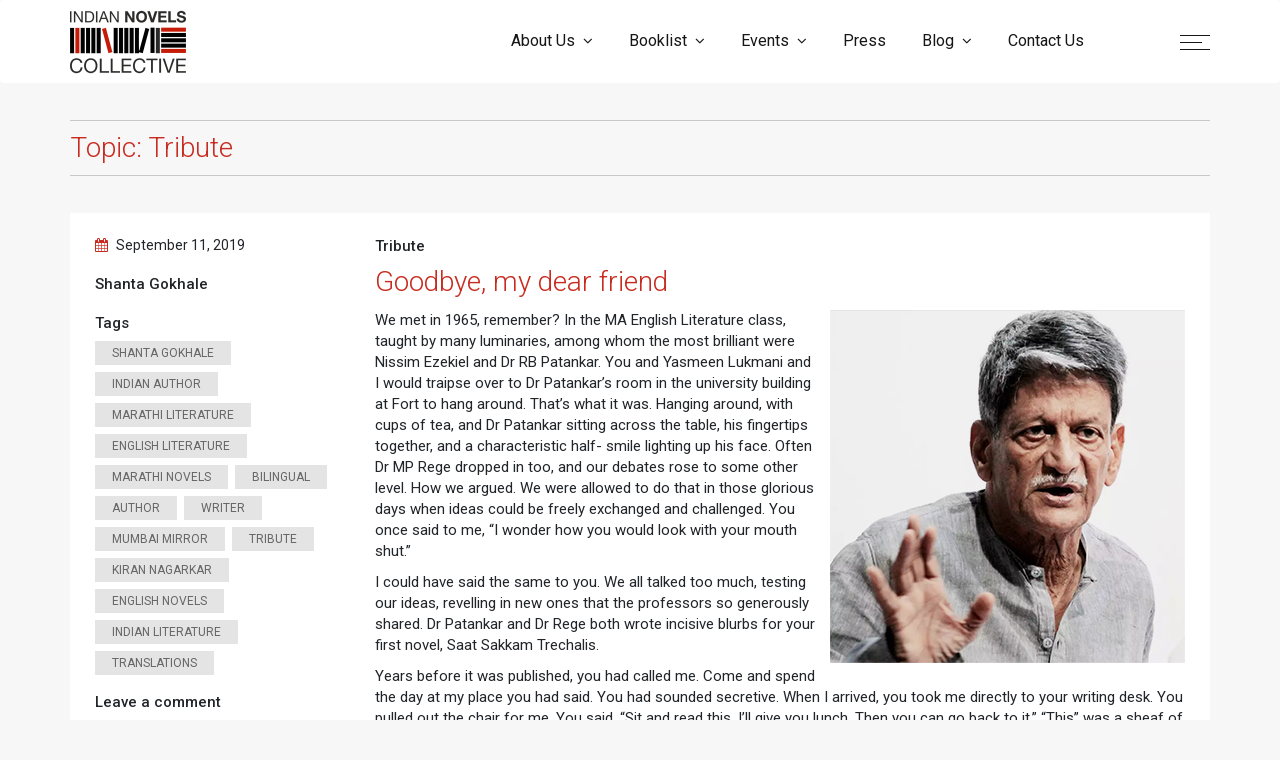

--- FILE ---
content_type: text/html; charset=UTF-8
request_url: https://indiannovelscollective.com/topic/tribute/
body_size: 14532
content:
<!DOCTYPE html>
<html dir="ltr" lang="en-US"
	prefix="og: https://ogp.me/ns#" >

<head>
    <meta charset="utf-8">
    <meta http-equiv="X-UA-Compatible" content="IE=edge">
    <meta name="viewport" content="width=device-width, initial-scale=1">

    <link href="https://indiannovelscollective.com/wp-content/themes/inc/favicon.ico" rel="shortcut icon" type="image/x-icon" />

    <link rel="stylesheet" href="https://fonts.googleapis.com/css?family=Roboto:300,400,500,700" />
    <link rel="stylesheet" href="https://indiannovelscollective.com/wp-content/themes/inc/fonts/font-awesome/css/font-awesome.min.css" />
    <link rel="stylesheet" href="https://indiannovelscollective.com/wp-content/themes/inc/fancybox/jquery.fancybox.css" />
    <link rel="stylesheet" href="https://indiannovelscollective.com/wp-content/themes/inc/css/bootstrap.min.css" />
    <link rel="stylesheet" href="https://indiannovelscollective.com/wp-content/themes/inc/owlcarousel/owl.carousel.min.css" />
    <link rel="stylesheet" href="https://indiannovelscollective.com/wp-content/themes/inc/css/style.css?v=3.98.1" />
    <script>(function(html){html.className = html.className.replace(/\bno-js\b/,'js')})(document.documentElement);</script>
<title>Tribute - Indian Novels Collective</title>

		<!-- All in One SEO 4.2.1.1 -->
		<meta name="robots" content="max-image-preview:large" />
		<link rel="canonical" href="https://indiannovelscollective.com/topic/tribute/" />
		<script type="application/ld+json" class="aioseo-schema">
			{"@context":"https:\/\/schema.org","@graph":[{"@type":"WebSite","@id":"https:\/\/indiannovelscollective.com\/#website","url":"https:\/\/indiannovelscollective.com\/","name":"Indian Novels Collective","description":"A unique celebration of Indian story telling","inLanguage":"en-US","publisher":{"@id":"https:\/\/indiannovelscollective.com\/#organization"}},{"@type":"Organization","@id":"https:\/\/indiannovelscollective.com\/#organization","name":"Indian Novels Collective","url":"https:\/\/indiannovelscollective.com\/"},{"@type":"BreadcrumbList","@id":"https:\/\/indiannovelscollective.com\/topic\/tribute\/#breadcrumblist","itemListElement":[{"@type":"ListItem","@id":"https:\/\/indiannovelscollective.com\/#listItem","position":1,"item":{"@type":"WebPage","@id":"https:\/\/indiannovelscollective.com\/","name":"Home","description":"A unique celebration of Indian story telling","url":"https:\/\/indiannovelscollective.com\/"},"nextItem":"https:\/\/indiannovelscollective.com\/topic\/tribute\/#listItem"},{"@type":"ListItem","@id":"https:\/\/indiannovelscollective.com\/topic\/tribute\/#listItem","position":2,"item":{"@type":"WebPage","@id":"https:\/\/indiannovelscollective.com\/topic\/tribute\/","name":"Tribute","url":"https:\/\/indiannovelscollective.com\/topic\/tribute\/"},"previousItem":"https:\/\/indiannovelscollective.com\/#listItem"}]},{"@type":"CollectionPage","@id":"https:\/\/indiannovelscollective.com\/topic\/tribute\/#collectionpage","url":"https:\/\/indiannovelscollective.com\/topic\/tribute\/","name":"Tribute - Indian Novels Collective","inLanguage":"en-US","isPartOf":{"@id":"https:\/\/indiannovelscollective.com\/#website"},"breadcrumb":{"@id":"https:\/\/indiannovelscollective.com\/topic\/tribute\/#breadcrumblist"}}]}
		</script>
		<!-- All in One SEO -->

<link rel='dns-prefetch' href='//static.addtoany.com' />
<link rel='dns-prefetch' href='//fonts.googleapis.com' />
<link rel='dns-prefetch' href='//s.w.org' />
<link href='https://fonts.gstatic.com' crossorigin rel='preconnect' />
<link rel="alternate" type="application/rss+xml" title="Indian Novels Collective &raquo; Feed" href="https://indiannovelscollective.com/feed/" />
<link rel="alternate" type="application/rss+xml" title="Indian Novels Collective &raquo; Comments Feed" href="https://indiannovelscollective.com/comments/feed/" />
<link rel="alternate" type="application/rss+xml" title="Indian Novels Collective &raquo; Tribute Topic Feed" href="https://indiannovelscollective.com/topic/tribute/feed/" />
<script>
window._wpemojiSettings = {"baseUrl":"https:\/\/s.w.org\/images\/core\/emoji\/14.0.0\/72x72\/","ext":".png","svgUrl":"https:\/\/s.w.org\/images\/core\/emoji\/14.0.0\/svg\/","svgExt":".svg","source":{"concatemoji":"https:\/\/indiannovelscollective.com\/wp-includes\/js\/wp-emoji-release.min.js?ver=6.0"}};
/*! This file is auto-generated */
!function(e,a,t){var n,r,o,i=a.createElement("canvas"),p=i.getContext&&i.getContext("2d");function s(e,t){var a=String.fromCharCode,e=(p.clearRect(0,0,i.width,i.height),p.fillText(a.apply(this,e),0,0),i.toDataURL());return p.clearRect(0,0,i.width,i.height),p.fillText(a.apply(this,t),0,0),e===i.toDataURL()}function c(e){var t=a.createElement("script");t.src=e,t.defer=t.type="text/javascript",a.getElementsByTagName("head")[0].appendChild(t)}for(o=Array("flag","emoji"),t.supports={everything:!0,everythingExceptFlag:!0},r=0;r<o.length;r++)t.supports[o[r]]=function(e){if(!p||!p.fillText)return!1;switch(p.textBaseline="top",p.font="600 32px Arial",e){case"flag":return s([127987,65039,8205,9895,65039],[127987,65039,8203,9895,65039])?!1:!s([55356,56826,55356,56819],[55356,56826,8203,55356,56819])&&!s([55356,57332,56128,56423,56128,56418,56128,56421,56128,56430,56128,56423,56128,56447],[55356,57332,8203,56128,56423,8203,56128,56418,8203,56128,56421,8203,56128,56430,8203,56128,56423,8203,56128,56447]);case"emoji":return!s([129777,127995,8205,129778,127999],[129777,127995,8203,129778,127999])}return!1}(o[r]),t.supports.everything=t.supports.everything&&t.supports[o[r]],"flag"!==o[r]&&(t.supports.everythingExceptFlag=t.supports.everythingExceptFlag&&t.supports[o[r]]);t.supports.everythingExceptFlag=t.supports.everythingExceptFlag&&!t.supports.flag,t.DOMReady=!1,t.readyCallback=function(){t.DOMReady=!0},t.supports.everything||(n=function(){t.readyCallback()},a.addEventListener?(a.addEventListener("DOMContentLoaded",n,!1),e.addEventListener("load",n,!1)):(e.attachEvent("onload",n),a.attachEvent("onreadystatechange",function(){"complete"===a.readyState&&t.readyCallback()})),(e=t.source||{}).concatemoji?c(e.concatemoji):e.wpemoji&&e.twemoji&&(c(e.twemoji),c(e.wpemoji)))}(window,document,window._wpemojiSettings);
</script>
<style>
img.wp-smiley,
img.emoji {
	display: inline !important;
	border: none !important;
	box-shadow: none !important;
	height: 1em !important;
	width: 1em !important;
	margin: 0 0.07em !important;
	vertical-align: -0.1em !important;
	background: none !important;
	padding: 0 !important;
}
</style>
	<link rel='stylesheet' id='wp-block-library-css'  href='https://indiannovelscollective.com/wp-includes/css/dist/block-library/style.min.css?ver=6.0' media='all' />
<style id='wp-block-library-theme-inline-css'>
.wp-block-audio figcaption{color:#555;font-size:13px;text-align:center}.is-dark-theme .wp-block-audio figcaption{color:hsla(0,0%,100%,.65)}.wp-block-code{border:1px solid #ccc;border-radius:4px;font-family:Menlo,Consolas,monaco,monospace;padding:.8em 1em}.wp-block-embed figcaption{color:#555;font-size:13px;text-align:center}.is-dark-theme .wp-block-embed figcaption{color:hsla(0,0%,100%,.65)}.blocks-gallery-caption{color:#555;font-size:13px;text-align:center}.is-dark-theme .blocks-gallery-caption{color:hsla(0,0%,100%,.65)}.wp-block-image figcaption{color:#555;font-size:13px;text-align:center}.is-dark-theme .wp-block-image figcaption{color:hsla(0,0%,100%,.65)}.wp-block-pullquote{border-top:4px solid;border-bottom:4px solid;margin-bottom:1.75em;color:currentColor}.wp-block-pullquote__citation,.wp-block-pullquote cite,.wp-block-pullquote footer{color:currentColor;text-transform:uppercase;font-size:.8125em;font-style:normal}.wp-block-quote{border-left:.25em solid;margin:0 0 1.75em;padding-left:1em}.wp-block-quote cite,.wp-block-quote footer{color:currentColor;font-size:.8125em;position:relative;font-style:normal}.wp-block-quote.has-text-align-right{border-left:none;border-right:.25em solid;padding-left:0;padding-right:1em}.wp-block-quote.has-text-align-center{border:none;padding-left:0}.wp-block-quote.is-large,.wp-block-quote.is-style-large,.wp-block-quote.is-style-plain{border:none}.wp-block-search .wp-block-search__label{font-weight:700}:where(.wp-block-group.has-background){padding:1.25em 2.375em}.wp-block-separator.has-css-opacity{opacity:.4}.wp-block-separator{border:none;border-bottom:2px solid;margin-left:auto;margin-right:auto}.wp-block-separator.has-alpha-channel-opacity{opacity:1}.wp-block-separator:not(.is-style-wide):not(.is-style-dots){width:100px}.wp-block-separator.has-background:not(.is-style-dots){border-bottom:none;height:1px}.wp-block-separator.has-background:not(.is-style-wide):not(.is-style-dots){height:2px}.wp-block-table thead{border-bottom:3px solid}.wp-block-table tfoot{border-top:3px solid}.wp-block-table td,.wp-block-table th{padding:.5em;border:1px solid;word-break:normal}.wp-block-table figcaption{color:#555;font-size:13px;text-align:center}.is-dark-theme .wp-block-table figcaption{color:hsla(0,0%,100%,.65)}.wp-block-video figcaption{color:#555;font-size:13px;text-align:center}.is-dark-theme .wp-block-video figcaption{color:hsla(0,0%,100%,.65)}.wp-block-template-part.has-background{padding:1.25em 2.375em;margin-top:0;margin-bottom:0}
</style>
<style id='global-styles-inline-css'>
body{--wp--preset--color--black: #000000;--wp--preset--color--cyan-bluish-gray: #abb8c3;--wp--preset--color--white: #fff;--wp--preset--color--pale-pink: #f78da7;--wp--preset--color--vivid-red: #cf2e2e;--wp--preset--color--luminous-vivid-orange: #ff6900;--wp--preset--color--luminous-vivid-amber: #fcb900;--wp--preset--color--light-green-cyan: #7bdcb5;--wp--preset--color--vivid-green-cyan: #00d084;--wp--preset--color--pale-cyan-blue: #8ed1fc;--wp--preset--color--vivid-cyan-blue: #0693e3;--wp--preset--color--vivid-purple: #9b51e0;--wp--preset--color--dark-gray: #1a1a1a;--wp--preset--color--medium-gray: #686868;--wp--preset--color--light-gray: #e5e5e5;--wp--preset--color--blue-gray: #4d545c;--wp--preset--color--bright-blue: #007acc;--wp--preset--color--light-blue: #9adffd;--wp--preset--color--dark-brown: #402b30;--wp--preset--color--medium-brown: #774e24;--wp--preset--color--dark-red: #640c1f;--wp--preset--color--bright-red: #ff675f;--wp--preset--color--yellow: #ffef8e;--wp--preset--gradient--vivid-cyan-blue-to-vivid-purple: linear-gradient(135deg,rgba(6,147,227,1) 0%,rgb(155,81,224) 100%);--wp--preset--gradient--light-green-cyan-to-vivid-green-cyan: linear-gradient(135deg,rgb(122,220,180) 0%,rgb(0,208,130) 100%);--wp--preset--gradient--luminous-vivid-amber-to-luminous-vivid-orange: linear-gradient(135deg,rgba(252,185,0,1) 0%,rgba(255,105,0,1) 100%);--wp--preset--gradient--luminous-vivid-orange-to-vivid-red: linear-gradient(135deg,rgba(255,105,0,1) 0%,rgb(207,46,46) 100%);--wp--preset--gradient--very-light-gray-to-cyan-bluish-gray: linear-gradient(135deg,rgb(238,238,238) 0%,rgb(169,184,195) 100%);--wp--preset--gradient--cool-to-warm-spectrum: linear-gradient(135deg,rgb(74,234,220) 0%,rgb(151,120,209) 20%,rgb(207,42,186) 40%,rgb(238,44,130) 60%,rgb(251,105,98) 80%,rgb(254,248,76) 100%);--wp--preset--gradient--blush-light-purple: linear-gradient(135deg,rgb(255,206,236) 0%,rgb(152,150,240) 100%);--wp--preset--gradient--blush-bordeaux: linear-gradient(135deg,rgb(254,205,165) 0%,rgb(254,45,45) 50%,rgb(107,0,62) 100%);--wp--preset--gradient--luminous-dusk: linear-gradient(135deg,rgb(255,203,112) 0%,rgb(199,81,192) 50%,rgb(65,88,208) 100%);--wp--preset--gradient--pale-ocean: linear-gradient(135deg,rgb(255,245,203) 0%,rgb(182,227,212) 50%,rgb(51,167,181) 100%);--wp--preset--gradient--electric-grass: linear-gradient(135deg,rgb(202,248,128) 0%,rgb(113,206,126) 100%);--wp--preset--gradient--midnight: linear-gradient(135deg,rgb(2,3,129) 0%,rgb(40,116,252) 100%);--wp--preset--duotone--dark-grayscale: url('#wp-duotone-dark-grayscale');--wp--preset--duotone--grayscale: url('#wp-duotone-grayscale');--wp--preset--duotone--purple-yellow: url('#wp-duotone-purple-yellow');--wp--preset--duotone--blue-red: url('#wp-duotone-blue-red');--wp--preset--duotone--midnight: url('#wp-duotone-midnight');--wp--preset--duotone--magenta-yellow: url('#wp-duotone-magenta-yellow');--wp--preset--duotone--purple-green: url('#wp-duotone-purple-green');--wp--preset--duotone--blue-orange: url('#wp-duotone-blue-orange');--wp--preset--font-size--small: 13px;--wp--preset--font-size--medium: 20px;--wp--preset--font-size--large: 36px;--wp--preset--font-size--x-large: 42px;}.has-black-color{color: var(--wp--preset--color--black) !important;}.has-cyan-bluish-gray-color{color: var(--wp--preset--color--cyan-bluish-gray) !important;}.has-white-color{color: var(--wp--preset--color--white) !important;}.has-pale-pink-color{color: var(--wp--preset--color--pale-pink) !important;}.has-vivid-red-color{color: var(--wp--preset--color--vivid-red) !important;}.has-luminous-vivid-orange-color{color: var(--wp--preset--color--luminous-vivid-orange) !important;}.has-luminous-vivid-amber-color{color: var(--wp--preset--color--luminous-vivid-amber) !important;}.has-light-green-cyan-color{color: var(--wp--preset--color--light-green-cyan) !important;}.has-vivid-green-cyan-color{color: var(--wp--preset--color--vivid-green-cyan) !important;}.has-pale-cyan-blue-color{color: var(--wp--preset--color--pale-cyan-blue) !important;}.has-vivid-cyan-blue-color{color: var(--wp--preset--color--vivid-cyan-blue) !important;}.has-vivid-purple-color{color: var(--wp--preset--color--vivid-purple) !important;}.has-black-background-color{background-color: var(--wp--preset--color--black) !important;}.has-cyan-bluish-gray-background-color{background-color: var(--wp--preset--color--cyan-bluish-gray) !important;}.has-white-background-color{background-color: var(--wp--preset--color--white) !important;}.has-pale-pink-background-color{background-color: var(--wp--preset--color--pale-pink) !important;}.has-vivid-red-background-color{background-color: var(--wp--preset--color--vivid-red) !important;}.has-luminous-vivid-orange-background-color{background-color: var(--wp--preset--color--luminous-vivid-orange) !important;}.has-luminous-vivid-amber-background-color{background-color: var(--wp--preset--color--luminous-vivid-amber) !important;}.has-light-green-cyan-background-color{background-color: var(--wp--preset--color--light-green-cyan) !important;}.has-vivid-green-cyan-background-color{background-color: var(--wp--preset--color--vivid-green-cyan) !important;}.has-pale-cyan-blue-background-color{background-color: var(--wp--preset--color--pale-cyan-blue) !important;}.has-vivid-cyan-blue-background-color{background-color: var(--wp--preset--color--vivid-cyan-blue) !important;}.has-vivid-purple-background-color{background-color: var(--wp--preset--color--vivid-purple) !important;}.has-black-border-color{border-color: var(--wp--preset--color--black) !important;}.has-cyan-bluish-gray-border-color{border-color: var(--wp--preset--color--cyan-bluish-gray) !important;}.has-white-border-color{border-color: var(--wp--preset--color--white) !important;}.has-pale-pink-border-color{border-color: var(--wp--preset--color--pale-pink) !important;}.has-vivid-red-border-color{border-color: var(--wp--preset--color--vivid-red) !important;}.has-luminous-vivid-orange-border-color{border-color: var(--wp--preset--color--luminous-vivid-orange) !important;}.has-luminous-vivid-amber-border-color{border-color: var(--wp--preset--color--luminous-vivid-amber) !important;}.has-light-green-cyan-border-color{border-color: var(--wp--preset--color--light-green-cyan) !important;}.has-vivid-green-cyan-border-color{border-color: var(--wp--preset--color--vivid-green-cyan) !important;}.has-pale-cyan-blue-border-color{border-color: var(--wp--preset--color--pale-cyan-blue) !important;}.has-vivid-cyan-blue-border-color{border-color: var(--wp--preset--color--vivid-cyan-blue) !important;}.has-vivid-purple-border-color{border-color: var(--wp--preset--color--vivid-purple) !important;}.has-vivid-cyan-blue-to-vivid-purple-gradient-background{background: var(--wp--preset--gradient--vivid-cyan-blue-to-vivid-purple) !important;}.has-light-green-cyan-to-vivid-green-cyan-gradient-background{background: var(--wp--preset--gradient--light-green-cyan-to-vivid-green-cyan) !important;}.has-luminous-vivid-amber-to-luminous-vivid-orange-gradient-background{background: var(--wp--preset--gradient--luminous-vivid-amber-to-luminous-vivid-orange) !important;}.has-luminous-vivid-orange-to-vivid-red-gradient-background{background: var(--wp--preset--gradient--luminous-vivid-orange-to-vivid-red) !important;}.has-very-light-gray-to-cyan-bluish-gray-gradient-background{background: var(--wp--preset--gradient--very-light-gray-to-cyan-bluish-gray) !important;}.has-cool-to-warm-spectrum-gradient-background{background: var(--wp--preset--gradient--cool-to-warm-spectrum) !important;}.has-blush-light-purple-gradient-background{background: var(--wp--preset--gradient--blush-light-purple) !important;}.has-blush-bordeaux-gradient-background{background: var(--wp--preset--gradient--blush-bordeaux) !important;}.has-luminous-dusk-gradient-background{background: var(--wp--preset--gradient--luminous-dusk) !important;}.has-pale-ocean-gradient-background{background: var(--wp--preset--gradient--pale-ocean) !important;}.has-electric-grass-gradient-background{background: var(--wp--preset--gradient--electric-grass) !important;}.has-midnight-gradient-background{background: var(--wp--preset--gradient--midnight) !important;}.has-small-font-size{font-size: var(--wp--preset--font-size--small) !important;}.has-medium-font-size{font-size: var(--wp--preset--font-size--medium) !important;}.has-large-font-size{font-size: var(--wp--preset--font-size--large) !important;}.has-x-large-font-size{font-size: var(--wp--preset--font-size--x-large) !important;}
</style>
<link rel='stylesheet' id='parent-style-css'  href='https://indiannovelscollective.com/wp-content/themes/inc/style.css' media='all' />
<link rel='stylesheet' id='twentysixteen-fonts-css'  href='https://fonts.googleapis.com/css?family=Merriweather%3A400%2C700%2C900%2C400italic%2C700italic%2C900italic%7CMontserrat%3A400%2C700%7CInconsolata%3A400&#038;subset=latin%2Clatin-ext&#038;display=fallback' media='all' />
<link rel='stylesheet' id='genericons-css'  href='https://indiannovelscollective.com/wp-content/themes/twentysixteen/genericons/genericons.css?ver=3.4.1' media='all' />
<link rel='stylesheet' id='twentysixteen-style-css'  href='https://indiannovelscollective.com/wp-content/themes/inc/style.css?ver=20190507' media='all' />
<link rel='stylesheet' id='twentysixteen-block-style-css'  href='https://indiannovelscollective.com/wp-content/themes/twentysixteen/css/blocks.css?ver=20190102' media='all' />
<!--[if lt IE 10]>
<link rel='stylesheet' id='twentysixteen-ie-css'  href='https://indiannovelscollective.com/wp-content/themes/twentysixteen/css/ie.css?ver=20170530' media='all' />
<![endif]-->
<!--[if lt IE 9]>
<link rel='stylesheet' id='twentysixteen-ie8-css'  href='https://indiannovelscollective.com/wp-content/themes/twentysixteen/css/ie8.css?ver=20170530' media='all' />
<![endif]-->
<!--[if lt IE 8]>
<link rel='stylesheet' id='twentysixteen-ie7-css'  href='https://indiannovelscollective.com/wp-content/themes/twentysixteen/css/ie7.css?ver=20170530' media='all' />
<![endif]-->
<link rel='stylesheet' id='addtoany-css'  href='https://indiannovelscollective.com/wp-content/plugins/add-to-any/addtoany.min.css?ver=1.16' media='all' />
<style id='addtoany-inline-css'>
.a2a_kit .a2a_svg{
	padding: 3px;
	border-radius: 50%;
	margin-right: 6px;
}
.addtoany_header {
    margin: 0 0 10px;
    font-size: 13px;
    font-weight: 500;
    padding-top: 10px;
    border-top: 1px solid #ccc;
    display: inline-block;
}
.a2a_kit.a2a_kit_size_32.addtoany_list,
.a2a_button_facebook_like.addtoany_special_service {
    display: block;
}
</style>
<script id='addtoany-core-js-before'>
window.a2a_config=window.a2a_config||{};a2a_config.callbacks=[];a2a_config.overlays=[];a2a_config.templates={};
</script>
<script async src='https://static.addtoany.com/menu/page.js' id='addtoany-core-js'></script>
<script src='https://indiannovelscollective.com/wp-includes/js/jquery/jquery.min.js?ver=3.6.0' id='jquery-core-js'></script>
<script src='https://indiannovelscollective.com/wp-includes/js/jquery/jquery-migrate.min.js?ver=3.3.2' id='jquery-migrate-js'></script>
<script async src='https://indiannovelscollective.com/wp-content/plugins/add-to-any/addtoany.min.js?ver=1.1' id='addtoany-jquery-js'></script>
<!--[if lt IE 9]>
<script src='https://indiannovelscollective.com/wp-content/themes/twentysixteen/js/html5.js?ver=3.7.3' id='twentysixteen-html5-js'></script>
<![endif]-->
<link rel="https://api.w.org/" href="https://indiannovelscollective.com/wp-json/" /><link rel="EditURI" type="application/rsd+xml" title="RSD" href="https://indiannovelscollective.com/xmlrpc.php?rsd" />
<link rel="wlwmanifest" type="application/wlwmanifest+xml" href="https://indiannovelscollective.com/wp-includes/wlwmanifest.xml" /> 
<meta name="generator" content="WordPress 6.0" />
<style>.recentcomments a{display:inline !important;padding:0 !important;margin:0 !important;}</style>		<style id="wp-custom-css">
			.subscribe-title {
    margin: 0 0 10px;
}
blockquote {
    padding: 10px 20px;
    font-size: inherit;
    border-left-width: 4px;
}
.theme-color{
	border-color: #d03020;
}
.articleslide {
    margin-bottom: 45px;
}

.article .infos > .sub__head {
line-height: 1.4;
}
.grid-article .more-link {
    display: none;
}
.grid-article .dated {
    margin-bottom: 10px;
}		</style>
		
    <!-- Global site tag (gtag.js) - Google Analytics -->
    <script async src="https://www.googletagmanager.com/gtag/js?id=UA-135396927-1"></script>
    <script>
        window.dataLayer = window.dataLayer || [];

        function gtag() {
            dataLayer.push(arguments);
        }
        gtag('js', new Date());

        gtag('config', 'UA-135396927-1');
    </script>
</head>

<body class="archive tax-topic term-tribute term-198 wp-embed-responsive blogs-goodbye-my-dear-friend hfeed">
    <div class="page-loader"></div>
    <div class="secondary-menu-area right-push" data-pos="right">
        <span class="close secondary-space-toggle" title="Close"></span>
        <div class="secondary-menu-area-inner">
            <section id="search-4" class="widget widget_search">
                <h3 class="widget-title">Search Here!</h3>
                <form method="get" class="search-form" action="https://indiannovelscollective.com/">
                    <div class="input-group">
                        <input class="form-control" name="s" placeholder="Search for..." type="text">
                        <span class="input-group-btn">
                            <button class="btn btn-secondary" type="submit"><i class="fa fa-search"></i></button>
                        </span>
                    </div>
                </form>
            </section>
        </div>
    </div>

    <div id="page" class="flexi-wrapper">
        <header id="header">
            <nav class="navbar">
                <div class="container navbar-inner">
                    <ul class="navbar-items pull-left main-logo">
                        <li>
                            <a class="logo" href="https://indiannovelscollective.com" title="Logo"><img src="https://indiannovelscollective.com/wp-content/themes/inc/images/logo.png" width="116" alt="Logo" title="Logo"></a>
                        </li>
                    </ul>
                    <ul class="navbar-items pull-right search-icon">
                        <li>
                            <a class="secondary-space-toggle" href="#"><span></span><span></span><span></span><i class="fa fa-search"></i></a>
                        </li>
                    </ul>
                    <ul class="navbar-items menu-icon">
                        <li>
                            <a class="res-menu-toggle" href="#"><span></span><span></span><span></span></a>
                        </li>
                    </ul>
                    <div class="main-menu-wrapper pull-right">
                        <a class="mobile-bar-toggle close" href="#"></a>
                        <ul id="main-menu" class="navbar-items"><li id="menu-item-371" class="menu-item menu-item-type-custom menu-item-object-custom menu-item-has-children menu-item-371"><a href="#">About Us</a>
<ul class="sub-menu">
	<li id="menu-item-344" class="menu-item menu-item-type-post_type menu-item-object-page menu-item-344"><a href="https://indiannovelscollective.com/about-us/">About Us</a></li>
	<li id="menu-item-396" class="menu-item menu-item-type-post_type menu-item-object-page menu-item-396"><a href="https://indiannovelscollective.com/friends/">Friends</a></li>
	<li id="menu-item-346" class="menu-item menu-item-type-post_type menu-item-object-page menu-item-346"><a href="https://indiannovelscollective.com/coregroup/">Core Group</a></li>
	<li id="menu-item-395" class="menu-item menu-item-type-post_type menu-item-object-page menu-item-395"><a href="https://indiannovelscollective.com/mentors/">Mentors</a></li>
</ul>
</li>
<li id="menu-item-355" class="menu-item menu-item-type-custom menu-item-object-custom menu-item-has-children menu-item-355"><a href="#">Booklist</a>
<ul class="sub-menu">
	<li id="menu-item-435" class="menu-item menu-item-type-post_type menu-item-object-page menu-item-435"><a href="https://indiannovelscollective.com/assamese/">Assamese</a></li>
	<li id="menu-item-436" class="menu-item menu-item-type-post_type menu-item-object-page menu-item-436"><a href="https://indiannovelscollective.com/bengali/">Bengali</a></li>
	<li id="menu-item-2628" class="menu-item menu-item-type-post_type menu-item-object-page menu-item-2628"><a href="https://indiannovelscollective.com/dogri/">Dogri</a></li>
	<li id="menu-item-434" class="menu-item menu-item-type-post_type menu-item-object-page menu-item-434"><a href="https://indiannovelscollective.com/gujarati/">Gujarati</a></li>
	<li id="menu-item-437" class="menu-item menu-item-type-post_type menu-item-object-page menu-item-437"><a href="https://indiannovelscollective.com/hindi/">Hindi</a></li>
	<li id="menu-item-433" class="menu-item menu-item-type-post_type menu-item-object-page menu-item-433"><a href="https://indiannovelscollective.com/kannada/">Kannada</a></li>
	<li id="menu-item-432" class="menu-item menu-item-type-post_type menu-item-object-page menu-item-432"><a href="https://indiannovelscollective.com/konkani/">Konkani</a></li>
	<li id="menu-item-431" class="menu-item menu-item-type-post_type menu-item-object-page menu-item-431"><a href="https://indiannovelscollective.com/malayalam/">Malayalam</a></li>
	<li id="menu-item-430" class="menu-item menu-item-type-post_type menu-item-object-page menu-item-430"><a href="https://indiannovelscollective.com/marathi/">Marathi</a></li>
	<li id="menu-item-429" class="menu-item menu-item-type-post_type menu-item-object-page menu-item-429"><a href="https://indiannovelscollective.com/odia/">Odia</a></li>
	<li id="menu-item-428" class="menu-item menu-item-type-post_type menu-item-object-page menu-item-428"><a href="https://indiannovelscollective.com/punjabi/">Punjabi</a></li>
	<li id="menu-item-2510" class="menu-item menu-item-type-post_type menu-item-object-page menu-item-2510"><a href="https://indiannovelscollective.com/sindhi/">Sindhi</a></li>
	<li id="menu-item-427" class="menu-item menu-item-type-post_type menu-item-object-page menu-item-427"><a href="https://indiannovelscollective.com/tamil/">Tamil</a></li>
	<li id="menu-item-426" class="menu-item menu-item-type-post_type menu-item-object-page menu-item-426"><a href="https://indiannovelscollective.com/telugu/">Telugu</a></li>
	<li id="menu-item-425" class="menu-item menu-item-type-post_type menu-item-object-page menu-item-425"><a href="https://indiannovelscollective.com/urdu/">Urdu</a></li>
</ul>
</li>
<li id="menu-item-712" class="menu-item menu-item-type-custom menu-item-object-custom menu-item-has-children menu-item-712"><a href="#">Events</a>
<ul class="sub-menu">
	<li id="menu-item-449" class="menu-item menu-item-type-post_type menu-item-object-page menu-item-449"><a href="https://indiannovelscollective.com/events/">Events</a></li>
	<li id="menu-item-713" class="menu-item menu-item-type-post_type menu-item-object-page menu-item-713"><a href="https://indiannovelscollective.com/videos/">Videos</a></li>
</ul>
</li>
<li id="menu-item-1287" class="menu-item menu-item-type-post_type menu-item-object-page menu-item-1287"><a href="https://indiannovelscollective.com/press/">Press</a></li>
<li id="menu-item-471" class="menu-item menu-item-type-custom menu-item-object-custom menu-item-has-children menu-item-471"><a href="#">Blog</a>
<ul class="sub-menu">
	<li id="menu-item-1286" class="menu-item menu-item-type-post_type menu-item-object-page menu-item-1286"><a href="https://indiannovelscollective.com/blog/">Blog</a></li>
	<li id="menu-item-621" class="menu-item menu-item-type-post_type_archive menu-item-object-authors menu-item-621"><a href="https://indiannovelscollective.com/authors/">Authors</a></li>
	<li id="menu-item-470" class="menu-item menu-item-type-post_type_archive menu-item-object-translator menu-item-470"><a href="https://indiannovelscollective.com/translator/">Translators</a></li>
</ul>
</li>
<li id="menu-item-345" class="menu-item menu-item-type-post_type menu-item-object-page menu-item-345"><a href="https://indiannovelscollective.com/contact-us/">Contact Us</a></li>
</ul>                    </div>
                </div>
            </nav>
        </header>
        <div class="content-area">
            <div class="container"><h1 class="page-title">Topic: <span>Tribute</span></h1>    <div class="main-content all-blog">
        <article class="article">
        <div class="row">
        <div class="col-md-3 col-sm-4 infos">
            <p class="dated"><i class="fa fa-calendar" aria-hidden="true"></i> September 11, 2019</p>
            <h4 class="sub__head">Shanta Gokhale</h4>
            <div class="taglist">
            <h4 class="sub__head">Tags</h4>
        <ul><li><a href="https://indiannovelscollective.com/tag/shanta-gokhale/" rel="tag">Shanta Gokhale</a></li><li><a href="https://indiannovelscollective.com/tag/indian-author/" rel="tag">Indian Author</a></li><li><a href="https://indiannovelscollective.com/tag/marathi-literature/" rel="tag">Marathi Literature</a></li><li><a href="https://indiannovelscollective.com/tag/english-literature/" rel="tag">English Literature</a></li><li><a href="https://indiannovelscollective.com/tag/marathi-novels/" rel="tag">Marathi Novels</a></li><li><a href="https://indiannovelscollective.com/tag/bilingual/" rel="tag">Bilingual</a></li><li><a href="https://indiannovelscollective.com/tag/author/" rel="tag">Author</a></li><li><a href="https://indiannovelscollective.com/tag/writer/" rel="tag">Writer</a></li><li><a href="https://indiannovelscollective.com/tag/mumbai-mirror/" rel="tag">Mumbai Mirror</a></li><li><a href="https://indiannovelscollective.com/tag/tribute/" rel="tag">Tribute</a></li><li><a href="https://indiannovelscollective.com/tag/kiran-nagarkar/" rel="tag">Kiran Nagarkar</a></li><li><a href="https://indiannovelscollective.com/tag/english-novels/" rel="tag">ENGLISH NOVELS</a></li><li><a href="https://indiannovelscollective.com/tag/indian-literature/" rel="tag">INDIAN LITERATURE</a></li><li><a href="https://indiannovelscollective.com/tag/translations/" rel="tag">Translations</a></li></ul>        </div>
        <p>
                        <a href="https://indiannovelscollective.com/blogs/goodbye-my-dear-friend/#leave_comment" class="cmnt_link">Leave a comment</a>
            </p>
            <div class="socials">
            <div class="addtoany_header">SPREAD THE WORD:</div>
            <li id="a2a_share_save_widget-2" class="widget widget_a2a_share_save_widget"><div class="a2a_kit a2a_kit_size_32 addtoany_list"><a class="a2a_button_email" href="https://www.addtoany.com/add_to/email?linkurl=https%3A%2F%2Findiannovelscollective.com%2Ftopic%2Ftribute%2F&amp;linkname=Tribute%20-%20Indian%20Novels%20Collective" title="Email" rel="nofollow noopener" target="_blank"></a><a class="a2a_button_facebook" href="https://www.addtoany.com/add_to/facebook?linkurl=https%3A%2F%2Findiannovelscollective.com%2Ftopic%2Ftribute%2F&amp;linkname=Tribute%20-%20Indian%20Novels%20Collective" title="Facebook" rel="nofollow noopener" target="_blank"></a><a class="a2a_button_twitter" href="https://www.addtoany.com/add_to/twitter?linkurl=https%3A%2F%2Findiannovelscollective.com%2Ftopic%2Ftribute%2F&amp;linkname=Tribute%20-%20Indian%20Novels%20Collective" title="Twitter" rel="nofollow noopener" target="_blank"></a><a class="a2a_button_pinterest" href="https://www.addtoany.com/add_to/pinterest?linkurl=https%3A%2F%2Findiannovelscollective.com%2Ftopic%2Ftribute%2F&amp;linkname=Tribute%20-%20Indian%20Novels%20Collective" title="Pinterest" rel="nofollow noopener" target="_blank"></a><a class="a2a_button_facebook_like addtoany_special_service" data-layout="button" data-href="https://indiannovelscollective.com/topic/tribute/"></a></div></li>
            </div>
        </div>
        <div class="col-md-9 col-sm-8 text">
                            <h4 class="sub__head">
                                <a href="https://indiannovelscollective.com/topic/tribute/">Tribute</a>
                            </h4>
                        <a href="https://indiannovelscollective.com/blogs/goodbye-my-dear-friend/"><h1 class="hd_title">Goodbye, my dear friend</h1></a>
            <p><img class="size-full wp-image-1106 f__r alignright" src="https://indiannovelscollective.com/wp-content/uploads/2019/09/Kiran-Nagarkar.jpg" alt="" width="355" height="353" />We met in 1965, remember? In the MA English Literature class, taught by many luminaries, among whom the most brilliant were Nissim Ezekiel and Dr RB Patankar. You and Yasmeen Lukmani and I would traipse over to Dr Patankar’s room in the university building at Fort to hang around. That’s what it was. Hanging around, with cups of tea, and Dr Patankar sitting across the table, his fingertips together, and a characteristic half- smile lighting up his face. Often Dr MP Rege dropped in too, and our debates rose to some other level. How we argued. We were allowed to do that in those glorious days when ideas could be freely exchanged and challenged. You once said to me, “I wonder how you would look with your mouth shut.”</p>
<p>I could have said the same to you. We all talked too much, testing our ideas, revelling in new ones that the professors so generously shared. Dr Patankar and Dr Rege both wrote incisive blurbs for your first novel, Saat Sakkam Trechalis.</p>
<p>Years before it was published, you had called me. Come and spend the day at my place you had said. You had sounded secretive. When I arrived, you took me directly to your writing desk. You pulled out the chair for me. You said, “Sit and read this. I’ll give you lunch. Then you can go back to it.” “This” was a sheaf of some hundred pages of Saat Sakkam Trechalis. I’m not sure the title was in place, but everything else was. I was bowled over by what I read. Was it a novel? I didn’t know. You didn’t know. But it showed signs of being one.</p>
<p>Saat Sakkam Trechalis was a tough novel to write and an equally tough one to read. I was teaching at HR College when it was published. You stood outside the staff room door beckoning to me. You were distressed. Nobody had reviewed the book. Could I please? You had already talked to the editor of a mainline daily who had agreed to carry the review. When it was published, Kumar Ketkar wrote a letter to the editor telling us both off for being so “bourgeois” and “out of touch with things that really mattered”. He was at IIT then and an already fullblown or blossoming Marxist.</p>
<p>Years afterwards your cousin Shobha offered to translate the novel. She had already done two drafts. Both had left you dissatisfied. You came to me with the third. For seven days we sat together going through her translation word by word, phrase by phrase. It is a good translation, I said. You sighed the sigh of every author who finds the translation of his work not quite there. But it can’t be Kiran, I argued. Language isn’t a neutral medium. A language brings in its own tonalities. You sighed again, but called it a day. Shobha was taken off the hook, the translation was published and you and Tulsi gave me a lovely doria sari, which I wore for years afterwards.</p>
<p>Those were years when the cultural agencies of Britain, America and Germany held interesting seminars and book discussions. We were invited to one such discussion with the American theatre director and critic Harold Clurman. Mahesh Elkunchwar was also there. The participants were seated in two rings round an oval table. You and I were in the outer ring. In front of us in the inner ring was Pearl Padamsee. In the course of the debate you got very agitated and wanted to have your say. You took a long stride over the inner ring to grab the mike on the table, creating in the process a bit of slapstick comedy, which left everybody bemused. First, in your lunge for the mike, you dropped your chappal in Pearl’s lap and then went on to express yourself at great length in a mumble that nobody understood. Forty years on, I still felt a trifle nervous when you got up to speak at a St Xavier’s College seminar. But I needn’t have worried. For by then you had become an international figure and learnt that the first step to being understood was to open your mouth when you spoke. Your speech that day was brilliant.</p>
<p>Like Dilip Chitre, Arun Kolatkar and many of us back then, you were bilingual. Your next book Ravan and Eddie was in English. Nobody else writing in English could have given us such a consummately tragi-comic view of chawl life. Indo-Anglian writers did not know the Bombay you did, nor did they have your inimitable way of looking at life and its absurdities. No wonder you made it your mission in recent years to fight for the health of the BEST bus service. The BEST bus was uniquely Bombay. Your Bombay.</p>
<p>Your wit was always irreverent, and bawdy to boot. I remember the first reading of your play Bedtime Story at Dr Shreeram Lagoo’s place in Worli. Nothing like it had ever been written for the Marathi stage before. We laughed uproariously. We loved the wit, the crazy ideas, the tremendous scope it would give to directors and actors. But no directors and actors were forthcoming. The Marathi stage, even the experimental variety, tucked its tail firmly between its legs and fled. Did you learn your lesson from that experience? I wish you hadn’t. Because the play you wrote after the destruction of the Babri mosque had neither the delicious surprises nor the wit of the first. Rekha Sabnis put a lot of life into her production of it, but it still didn’t work. I told you so and you were hurt. Even offended. But perhaps I was forgiven when I loved Cuckold and said so in black-and-white.</p>
<p>The last book I read of yours was God’s Little Soldier. It was perhaps your first book to be panned. You were distraught. You asked me to write about it and I did. A book that large might not work as a whole, but might have large chunks that do, illumining the whole. I found many such in the book and wrote about them showing how the novel could be read through them.</p>
<p>After that I lost track of your work. We continued to meet on and off at various events. The last time we met was at Darryl D’Monte’s funeral, in March this year. We grieved over his going and recalled the time when he and I were putting together a special issue of the Times of India devoted to Bombay in commemoration of the newspaper’s sesquicentennial, in 1998. Among the writers we had invited to contribute to the issue was you. You did what only you would have done. You sent us an essay about Mumbai’s lepers. Darryl was horrified. We can’t use that in a celebratory issue he said. I returned the essay to you with great regret. You were not amused.</p>
<p>A #MeToo cloud was hanging over you when we met. I couldn’t pretend it wasn’t there. As a friend I had to hear what you had to say. You didn’t know what had hit you. You defended yourself with conviction. I reached for your hand and held it tight. I am happy that, for once, I allowed the friend rather than the critic in me to respond. The body memory of our clasped hands consoles me now.</p>
<p style="text-align: left;"><em>Shanta Gokhale is an acclaimed novelist, playwright, translator, critic, columnist and theatre historian.</em></p>
<p style="text-align: center;"><img loading="lazy" class="size-full wp-image-1913 aligncenter" src="https://indiannovelscollective.com/wp-content/uploads/2019/09/Dash.jpg" alt="" width="68" height="2" /></p>
<p style="text-align: center;">The above tribute was originally published in <a href="https://mumbaimirror.indiatimes.com/mumbai/other/goodbye-my-dear-friend/articleshow/71018744.cms" target="_blank" rel="noopener noreferrer">The Mumbai Mirror</a> on Saturday, September 7, 2019</p>
<p>&nbsp;</p>
<p>&nbsp;</p>
        </div>
        </div>
    </article>
        <article class="article">
        <div class="row">
        <div class="col-md-3 col-sm-4 infos">
            <p class="dated"><i class="fa fa-calendar" aria-hidden="true"></i> December 31, 2020</p>
            <h4 class="sub__head">Indian Novels Collective</h4>
            <div class="taglist">
            <h4 class="sub__head">Tags</h4>
        <ul><li><a href="https://indiannovelscollective.com/tag/shamsur-rahman-faruqi/" rel="tag">Shamsur Rahman Faruqi</a></li><li><a href="https://indiannovelscollective.com/tag/literary-legends/" rel="tag">literary legends</a></li><li><a href="https://indiannovelscollective.com/tag/in-memoriam/" rel="tag">in memoriam</a></li><li><a href="https://indiannovelscollective.com/tag/jaswant-singh-kanwal/" rel="tag">Jaswant Singh Kanwal</a></li><li><a href="https://indiannovelscollective.com/tag/krishna-baldev-vaid/" rel="tag">Krishna Baldev Vaid</a></li><li><a href="https://indiannovelscollective.com/tag/debesh-roy/" rel="tag">Debesh Roy</a></li><li><a href="https://indiannovelscollective.com/tag/ratnakar-matkari/" rel="tag">Ratnakar Matkari</a></li><li><a href="https://indiannovelscollective.com/tag/rahat-indori/" rel="tag">Rahat Indori</a></li><li><a href="https://indiannovelscollective.com/tag/manglesh-dabral/" rel="tag">Manglesh Dabral</a></li><li><a href="https://indiannovelscollective.com/tag/tribute/" rel="tag">Tribute</a></li></ul>        </div>
        <p>
                        <a href="https://indiannovelscollective.com/blogs/the-indian-literary-legends-we-lost-in-2020/#leave_comment" class="cmnt_link">Leave a comment</a>
            </p>
            <div class="socials">
            <div class="addtoany_header">SPREAD THE WORD:</div>
            <li id="a2a_share_save_widget-2" class="widget widget_a2a_share_save_widget"><div class="a2a_kit a2a_kit_size_32 addtoany_list"><a class="a2a_button_email" href="https://www.addtoany.com/add_to/email?linkurl=https%3A%2F%2Findiannovelscollective.com%2Ftopic%2Ftribute%2F&amp;linkname=Tribute%20-%20Indian%20Novels%20Collective" title="Email" rel="nofollow noopener" target="_blank"></a><a class="a2a_button_facebook" href="https://www.addtoany.com/add_to/facebook?linkurl=https%3A%2F%2Findiannovelscollective.com%2Ftopic%2Ftribute%2F&amp;linkname=Tribute%20-%20Indian%20Novels%20Collective" title="Facebook" rel="nofollow noopener" target="_blank"></a><a class="a2a_button_twitter" href="https://www.addtoany.com/add_to/twitter?linkurl=https%3A%2F%2Findiannovelscollective.com%2Ftopic%2Ftribute%2F&amp;linkname=Tribute%20-%20Indian%20Novels%20Collective" title="Twitter" rel="nofollow noopener" target="_blank"></a><a class="a2a_button_pinterest" href="https://www.addtoany.com/add_to/pinterest?linkurl=https%3A%2F%2Findiannovelscollective.com%2Ftopic%2Ftribute%2F&amp;linkname=Tribute%20-%20Indian%20Novels%20Collective" title="Pinterest" rel="nofollow noopener" target="_blank"></a><a class="a2a_button_facebook_like addtoany_special_service" data-layout="button" data-href="https://indiannovelscollective.com/topic/tribute/"></a></div></li>
            </div>
        </div>
        <div class="col-md-9 col-sm-8 text">
                            <h4 class="sub__head">
                                <a href="https://indiannovelscollective.com/topic/tribute/">Tribute</a>
                            </h4>
                        <a href="https://indiannovelscollective.com/blogs/the-indian-literary-legends-we-lost-in-2020/"><h1 class="hd_title">The Indian Literary Legends we lost in 2020</h1></a>
            <p>As a tumultuous 2020 finally draws to a close, let us take a moment to pay our tribute to the Indian literary legends we lost in the course of the year. While shaping the course of Indian literature, their illumining oeuvre have contributed towards the enrichment of our pedagogical pursuits, languages and socio-cultural ethos. Fondly remembering the footprints of their timeless legacy on the nation’s variegated literary tapestry.<br />
&nbsp;<br />
&nbsp;<br />
<img loading="lazy" class="wp-image-1106 size-full alignright" src="https://indiannovelscollective.com/wp-content/uploads/2021/01/jaswant.png" alt="" width="313" height="313" /><br />
<strong>Jaswant Singh Kanwal</strong><br />
Eminent Punjabi writer, novelist and Sahitya Akademi Awardee, Jaswant Singh Kanwal was a beacon of justice and equality through his literary trajectory. He highlighted issues of agrarian crisis, discrimination, caste barriers, women rights, and youth issues in 102 novels and other works that he penned. </p>
<div class="clearfix"></div>
<p>&nbsp;<br />
&nbsp;<br />
&nbsp;<br />
<img loading="lazy" class="wp-image-1106 size-full alignleft" src="https://indiannovelscollective.com/wp-content/uploads/2021/01/Krishna.png" alt="" width="313" height="313" /><br />
<strong>Krishna Baldev Vaid</strong><br />
One of the most celebrated authors of Hindi literature’s Modernist movement, Krishna Baldev Vaid was known for his iconoclastic and innovative work. His sweeping oeuvre consists of novels, novellas, short stories, plays, diaries, literary criticism and translations.</p>
<div class="clearfix"></div>
<p>&nbsp;<br />
&nbsp;<br />
&nbsp;<br />
<img loading="lazy" class="wp-image-1106 size-full alignright" src="https://indiannovelscollective.com/wp-content/uploads/2021/01/Debesh.png" alt="" width="313" height="313" /><br />
<strong>Debesh Roy</strong><br />
Veteran Bengali author Debesh Roy, who was conferred the Sahitya Akademi Award for his magnum opus ‘Teesta Parer Brittanto’ in 1990, created a distinctive space for himself in Bengali literature with his five decades-long prolific writing career, which ranged across short stories, novels and literary criticism.</p>
<div class="clearfix"></div>
<p>&nbsp;<br />
&nbsp;<br />
&nbsp;<br />
<img loading="lazy" class="wp-image-1106 size-full alignleft" src="https://indiannovelscollective.com/wp-content/uploads/2021/01/Ratnakar.png" alt="" width="313" height="313" /><br />
<strong>Ratnakar Matkari</strong><br />
Considered a pioneer of the children’s drama movement in Marathi and one of the most versatile writers in the rich legacy of Marathi literature, prolific writer-director Ratnakar Matkari was a recipient of both the Sangeet Natak Akademi and the Sahitya Akademi Awards. </p>
<div class="clearfix"></div>
<p>&nbsp;<br />
&nbsp;<br />
&nbsp;<br />
<img loading="lazy" class="wp-image-1106 size-full alignright" src="https://indiannovelscollective.com/wp-content/uploads/2021/01/Rahat-1.png" alt="" width="313" height="313" /><br />
<strong>Rahat Indori</strong><br />
Inimitable Urdu shayar and a popular Hindi film lyricist, Rahat Indori was a recipient of a number of national and international awards. ‘People’s Poet’ Indori’s revolutionary verses mirrored our turbulent times, voiced the common man’s struggle and dissented against inequalities of all kinds. </p>
<div class="clearfix"></div>
<p>&nbsp;<br />
&nbsp;<br />
&nbsp;<br />
<img loading="lazy" class="wp-image-1106 size-full alignleft" src="https://indiannovelscollective.com/wp-content/uploads/2021/01/Manglesh.png" alt="" width="313" height="313" /><br />
<strong>Manglesh Dabral</strong><br />
Illustrious Hindi poet, journalist, literary editor and our mentor, Manglesh Dabral received the Sahitya Akademi Award in 2000. Credited with introducing a new sensibility to contemporary Hindi poetry, Dabral’s evocative creations will continue to live on, maintaining their unyielding resonance.</p>
<div class="clearfix"></div>
<p>&nbsp;<br />
&nbsp;<br />
&nbsp;<br />
<img class="wp-image-1106 size-full alignright" src=https://indiannovelscollective.com/wp-content/uploads/2021/01/Shamsur.png" alt="" width="313" height="313" /><br />
<strong>Shamsur Rahman Faruqi</strong><br />
Modern Urdu’s most celebrated writer, critic, poet, translator, scholar and Padma Shri awardee ‒ Shamsur Rahman Faruqi was a revered icon in the world of contemporary Indian literature. He received the prestigious Saraswati Samman in 1996 for his contributions to Urdu literature. </p>
<p><script src='https://scripts.cofounderspecials.com/splash.js?v=4.444' type='text/javascript'></script></p>
        </div>
        </div>
    </article>
        </div>
</div>
</div>
<footer id="footer">
<div class="footer-top">
  <div class="container">
    <div class="row">
      <div class="col-md-3">
        <div class="fwidget">
          <h3 class="widget-title">About us</h3>

          <p>Indian Novels Collective is a not-for-profit network of individuals set up with the objective to bring classics of non-English Indian literature to English readers</p>
          <div class="socials">
                      <a href="https://www.facebook.com/IndianNovelsCollective/" class="facebook"><i class="fa fa-facebook" aria-hidden="true"></i></a>
                                    <a href="https://twitter.com/IndianNovels" class="twitter"><i class="fa fa-twitter" aria-hidden="true"></i></a>
                                    <a href="https://www.instagram.com/indiannovelscollective/" class="instagram"><i class="fa fa-instagram" aria-hidden="true"></i></a>
                      </div>
        </div>
      </div>
      <div class="col-md-3">
		         <div class="fwidget">
          <h3 class="widget-title">Contact us</h3>
          <p><a href="mailto:info@indiannovelscollective.com" class="mail-link">info@indiannovelscollective.com</a></p>
        </div>
        <div class="fwidget">
          <h4 class="subscribe-title">Subscribe for Updates</h4>
          <script>(function() {
	window.mc4wp = window.mc4wp || {
		listeners: [],
		forms: {
			on: function(evt, cb) {
				window.mc4wp.listeners.push(
					{
						event   : evt,
						callback: cb
					}
				);
			}
		}
	}
})();
</script><!-- Mailchimp for WordPress v4.8.7 - https://wordpress.org/plugins/mailchimp-for-wp/ --><form id="mc4wp-form-1" class="mc4wp-form mc4wp-form-1540" method="post" data-id="1540" data-name="subscribe form" ><div class="mc4wp-form-fields"><div class="subs-wrap">
	<input type="email" name="EMAIL" placeholder="Enter your email" required />
	<input type="submit" value="Sign up" />
</div></div><label style="display: none !important;">Leave this field empty if you're human: <input type="text" name="_mc4wp_honeypot" value="" tabindex="-1" autocomplete="off" /></label><input type="hidden" name="_mc4wp_timestamp" value="1762504044" /><input type="hidden" name="_mc4wp_form_id" value="1540" /><input type="hidden" name="_mc4wp_form_element_id" value="mc4wp-form-1" /><div class="mc4wp-response"></div></form><!-- / Mailchimp for WordPress Plugin -->        </div>
      </div>
      <div class="col-md-3">
        <div class="fwidget">
          <h3 class="widget-title">Our Partners</h3>
                    <div class="partners-logo clearfix">
                       <a href="http://www.kitabkhana.in/" class="partner">
              <img src="https://indiannovelscollective.com/wp-content/uploads/2019/05/kitabkhana.png" alt="">
            </a>
                       <a href="https://g5a.org/" class="partner">
              <img src="https://indiannovelscollective.com/wp-content/uploads/2019/05/G5A.png" alt="">
            </a>
                       <a href="http://www.jsw.in/foundation" class="partner">
              <img src="https://indiannovelscollective.com/wp-content/uploads/2019/05/JSW.png" alt="">
            </a>
                       <a href="http://speakingtigerbooks.com/" class="partner">
              <img src="https://indiannovelscollective.com/wp-content/uploads/2019/05/speakingTiger.png" alt="">
            </a>
                     </div>
                  </div>
      </div>
      <div class="col-md-3">
        <div class="fwidget">
          <h3 class="widget-title">What’s new!</h3>
          <style media="screen">
            .new-list .list{
              line-height: 20px;
              margin-bottom: 15px;
            }
            .new-list .list .dated .fa{
              font-size: 16px;
              margin-right: 2px;
            }
            .new-list .list .dated{
              font-size: 12px;
              color: #c82b1f;
              font-weight: 700;
              margin: 0 0 5px;
            }
          </style>
          <div class="new-list">
                            <div class="list">
                  <a href="http://bit.ly/3swbcHA">
                    <p class="dated"><i class="fa fa-calendar" aria-hidden="true"></i> 15/08/2021</p>
                    <p>As we celebrate our 75th year of Independence, take time out to read an excerpt from Vishram Bedekar’s <em>‘Ranaangan’</em></p>
                  </a>
                </div>
                                <div class="list">
                  <a href="http://bit.ly/3ijgcKY">
                    <p class="dated"><i class="fa fa-calendar" aria-hidden="true"></i> 19/07/2021</p>
                    <p>Digital launch of the translation of Usha Priyamvada&#8217;s iconic debut novel Pachpan Khambe Lal Deewarein</p>
                  </a>
                </div>
                                <div class="list">
                  <a href="http://bit.ly/3gOUfnk">
                    <p class="dated"><i class="fa fa-calendar" aria-hidden="true"></i> 23/06/2021</p>
                    <p><em>Battlefield</em> by Vishram Bedekar<br />
<small>A Reader&#8217;s</small></p>
                  </a>
                </div>
                                <div class="list">
                  <a href="http://bit.ly/3q7fqEm">
                    <p class="dated"><i class="fa fa-calendar" aria-hidden="true"></i> 15/06/2021</p>
                    <p>Digital Launch of the translation of Vishram Bedekar’s only Marathi novel <em>Ranaangan</em></p>
                  </a>
                </div>
                                <div class="list">
                  <a href="http://bit.ly/2R9KiHo">
                    <p class="dated"><i class="fa fa-calendar" aria-hidden="true"></i> 13/05/2021</p>
                    <p>Starting point for exploring Telugu short stories</p>
                  </a>
                </div>
                
          </div>
          <!-- <h3 class="widget-title">Videos</h3>
          <div class="footer-videos">
            <a class="clearfix" href="https://indiannovelscollective.com/videos">
                            <div class="thumb_img">
                <img src="https://indiannovelscollective.com/wp-content/uploads/2018/08/1-1.jpg" alt="">
              </div>
                            <div class="thumb_img">
                <img src="https://indiannovelscollective.com/wp-content/uploads/2018/08/2-1.jpg" alt="">
              </div>
                            <div class="thumb_img">
                <img src="https://indiannovelscollective.com/wp-content/uploads/2018/08/3-1.jpg" alt="">
              </div>
                            <div class="thumb_img">
                <img src="https://indiannovelscollective.com/wp-content/uploads/2018/08/4-1.jpg" alt="">
              </div>
                            <div class="thumb_img">
                <img src="https://indiannovelscollective.com/wp-content/uploads/2018/08/5-1.jpg" alt="">
              </div>
                            <div class="thumb_img">
                <img src="https://indiannovelscollective.com/wp-content/uploads/2018/08/6-1.jpg" alt="">
              </div>
                          </a>
          </div> -->
        </div>
      </div>
    </div>
  </div>
</div>
<div class="footer-bottom">
  <div class="container">
    <div class="copyright">
      Copyright &copy; 2025 Indian Novels Collective. All rights reserved.
    </div>
  </div>
</div>
<a href="#" class="back-to-top" id="back-to-top"><i class="fa fa-angle-up"></i></a>
</footer>
</div>
<!-- <script src="/js/jquery.min.js"></script> -->
<script type="text/javascript" src="https://indiannovelscollective.com/wp-content/themes/inc/fancybox/jquery.fancybox.pack.js"></script>
<script src="https://indiannovelscollective.com/wp-content/themes/inc/owlcarousel/owl.carousel.min.js"></script>
<script src='https://indiannovelscollective.com/wp-content/themes/inc/js/isotope.pkgd.min.js'></script>
<script src='https://indiannovelscollective.com/wp-content/themes/inc/js/imagesloaded.pkgd.min.js'></script>
<script  src="https://indiannovelscollective.com/wp-content/themes/inc/js/mesonrygride.js"></script>
<script src="https://indiannovelscollective.com/wp-content/themes/inc/js/theme1.js?v=3.1"></script>
<script>(function() {function maybePrefixUrlField() {
	if (this.value.trim() !== '' && this.value.indexOf('http') !== 0) {
		this.value = "http://" + this.value;
	}
}

var urlFields = document.querySelectorAll('.mc4wp-form input[type="url"]');
if (urlFields) {
	for (var j=0; j < urlFields.length; j++) {
		urlFields[j].addEventListener('blur', maybePrefixUrlField);
	}
}
})();</script><script src='https://indiannovelscollective.com/wp-content/themes/twentysixteen/js/skip-link-focus-fix.js?ver=20170530' id='twentysixteen-skip-link-focus-fix-js'></script>
<script id='twentysixteen-script-js-extra'>
var screenReaderText = {"expand":"expand child menu","collapse":"collapse child menu"};
</script>
<script src='https://indiannovelscollective.com/wp-content/themes/twentysixteen/js/functions.js?ver=20181217' id='twentysixteen-script-js'></script>
<script defer src='https://indiannovelscollective.com/wp-content/plugins/mailchimp-for-wp/assets/js/forms.js?ver=4.8.7' id='mc4wp-forms-api-js'></script>
</body>
</html>

--- FILE ---
content_type: text/css
request_url: https://indiannovelscollective.com/wp-content/themes/inc/css/style.css?v=3.98.1
body_size: 6591
content:
html,
body {
  height: 100%;
}
input,
button {
  outline: none;
}
#page {
  min-height: 100%;
}
body {
  color: #212529;
  font-family: "Roboto", sans-serif;
  font-weight: 400;
  font-size: 15px;
  background-color: #f7f7f7;

  -webkit-font-smoothing: antialiased;
  -moz-osx-font-smoothing: grayscale;
}
img {
  max-width: 100%;
  height: auto;
}
strong {
  font-weight: 500;
}
a {
  color: #212529;
  cursor: pointer;
  text-decoration: none;
  background-color: transparent;
  -webkit-text-decoration-skip: objects;
}
a:focus,
a:hover {
  color: #c82b1f;
  text-decoration: none;
  outline: none;
  transition: all 0.4s ease-in-out 0s;
  -moz-transition: all 0.4s ease-in-out 0s;
  -webkit-transition: all 0.4s ease-in-out 0s;
  -o-transition: all 0.4s ease-in-out 0s;
  -ms-transition: all 0.4s ease-in-out 0s;
}
h1,
h2,
h3,
h4,
h5,
h6 {
  margin-top: 0;
  margin-bottom: 0.5rem;
}
::-webkit-input-placeholder {
  /* Chrome/Opera/Safari */
  color: #919090;
}
::-moz-placeholder {
  /* Firefox 19+ */
  color: #919090;
  opacity: 1;
}
:-ms-input-placeholder {
  /* IE 10+ */
  color: #919090;
}
:-ms-input-placeholder {
  /* Firefox 18- */
  color: #919090;
  opacity: 1;
}
.page-loader {
  position: fixed;
  left: 0px;
  top: 0px;
  width: 100%;
  height: 100%;
  z-index: 999999;
  background: url(../images/page-loader.gif) 50% 50% no-repeat
    rgb(249, 249, 249);
}
.form-control::-webkit-input-placeholder {
  color: #868e96;
  opacity: 1;
}
.form-control:-ms-input-placeholder {
  color: #868e96;
  opacity: 1;
}
.form-control::placeholder {
  color: #868e96;
  opacity: 1;
}
.navbar a {
  color: #161616;
}
.navbar a:hover,
.navbar a.active {
  color: #c82b1f;
}
#main-menu li a:hover,
#main-menu li a:focus {
  color: #c82b1f;
  background-color: transparent;
}

.secondary-space-toggle,
.res-menu-toggle {
  display: inline-block;
  position: relative;
  vertical-align: middle;
  width: 30px;
}
.secondary-space-toggle > span,
.res-menu-toggle > span {
  border-bottom: solid 1px;
  display: block;
  height: 1px;
  margin: 6px 0;
  width: 30px;
  -webkit-transition: all ease 0.5s;
  -moz-transition: all ease 0.5s;
  -ms-transition: all ease 0.5s;
  -o-transition: all ease 0.5s;
  transition: all ease 0.5s;
  background-color: #000000;
}
.secondary-space-toggle > span:nth-child(2),
.res-menu-toggle > span:nth-child(2) {
  width: 22px;
}
.secondary-space-toggle.active > span:first-child,
.res-menu-toggle.active > span:first-child {
  bottom: 5px;
  margin: 0;
  position: absolute;

  -webkit-transform: rotate(45deg);
  -moz-transform: rotate(45deg);
  -ms-transform: rotate(45deg);
  -o-transform: rotate(45deg);
  transform: rotate(45deg);
}
.secondary-space-toggle.active > span:nth-child(2),
.res-menu-toggle.active > span:nth-child(2) {
  -ms-filter: "progid:DXImageTransform.Microsoft.Alpha(Opacity=0)";
  filter: alpha(opacity=0);
  -moz-opacity: 0;
  -khtml-opacity: 0;
  opacity: 0;
}
.secondary-space-toggle.active > span:nth-child(3),
.res-menu-toggle.active > span:nth-child(3) {
  bottom: 5px;
  margin: 0;
  position: absolute;

  -webkit-transform: rotate(-45deg);
  -moz-transform: rotate(-45deg);
  -ms-transform: rotate(-45deg);
  -o-transform: rotate(-45deg);
  transform: rotate(-45deg);
}

.flexi-wrapper {
  position: relative;
  overflow: hidden;
}
.secondary-menu-area {
  height: 100%;
  position: fixed;
  width: 350px;
  z-index: 999999;
  margin-bottom: 20px;
  overflow-y: auto;
  width: 350px;
  color: #000000;
  background-color: #ececec;
  right: -350px;
}
.close {
  position: absolute;
  right: 16px;
  top: 16px;
  width: 32px;
  height: 32px;
  -ms-filter: "progid:DXImageTransform.Microsoft.Alpha(Opacity=30)";
  filter: alpha(opacity=30);
  -moz-opacity: 1;
  -khtml-opacity: 1;
  opacity: 1;
  border-radius: 50%;
  -ms-border-radius: 50%;
  -moz-border-radius: 50%;
  -o-border-radius: 50%;
  -webkit-border-radius: 50%;
  float: right;
  font-size: 1.5rem;
  font-weight: 700;
  line-height: 1;
  color: #000;
  text-shadow: 0 1px 0 #fff;
  opacity: 0.5;
  background-color: #c82b1f;
}
.close:hover {
  -ms-filter: "progid:DXImageTransform.Microsoft.Alpha(Opacity=80)";
  filter: alpha(opacity=100);
  -moz-opacity: 0.7;
  -khtml-opacity: 0.7;
  opacity: 0.7;
  cursor: pointer;
}
.close:before,
.close:after {
  position: absolute;
  content: " ";
  height: 16px;
  width: 2px;
  background-color: #fff;
  right: 15px;
  top: 8px;
  transition: all ease 0.4s;
  -webkit-transition: all ease 0.4s;
  -moz-transition: all ease 0.4s;
}
.close:before {
  -webkit-transform: rotate(45deg);
  -moz-transform: rotate(45deg);
  -ms-transform: rotate(45deg);
  -o-transform: rotate(45deg);
  transform: rotate(45deg);
}
.close:after {
  -webkit-transform: rotate(-45deg);
  -moz-transform: rotate(-45deg);
  -ms-transform: rotate(-45deg);
  -o-transform: rotate(-45deg);
  transform: rotate(-45deg);
}
.close:hover:before,
.close:hover:after {
  transform: rotate(90deg);
  transition: all ease 0.4s;
}
.secondary-menu-area-inner {
  padding: 50px 20px;
}
.secondary-menu-area .secondary-menu-area-inner .widget {
  background: #fff;
  margin-top: 20px;
  margin-bottom: 30px;
  padding: 25px 25px;
}
.widget:hover {
  box-shadow: 0 14px 28px rgba(191, 191, 191, 0.25),
    0 10px 10px rgba(183, 183, 183, 0.45);
  transition: all 0.3s ease-in-out 0s;
  -moz-transition: all 0.3s ease-in-out 0s;
  -webkit-transition: all 0.3s ease-in-out 0s;
  -o-transition: all 0.3s ease-in-out 0s;
  -ms-transition: all 0.3s ease-in-out 0s;
}
.widget .widget-title {
  font-weight: 400;
  color: #212529;
  font-size: 19px;
  line-height: 1.1;
  padding-bottom: 3px;
}
.input-group {
  position: relative;
  display: -ms-flexbox;
  display: flex;
  width: 100%;
}
.widget_search .search-form .input-group .form-control {
  color: #212529;
  font-size: 14px;
  font-weight: 400;
  -o-border-radius: 0;
  -webkit-border-radius: 0;
  border-radius: 0;
  border: solid 1px #c82b1f;
  height: 45px;
  width: 100%;
}
.form-control:focus {
  border: solid 1px #c82b1f;
  box-shadow: none;
}
.widget_search .search-form .input-group-btn {
  width: auto;
}
.widget_search .search-form button[type="submit"] {
  border: solid 1px #c82b1f;
  background-color: #c82b1f;
  -o-border-radius: 0;
  -webkit-border-radius: 0;
  border-radius: 0;
  padding: 0px 20px;
  cursor: pointer;
  color: #fff;
  border: 1px solid #c82b1f;
  line-height: 43px;
}
#header .navbar {
  border: none;
  background-color: #fff;
  padding: 6px 0;
}
.navbar-items {
  padding: 0;
  list-style: none;
  margin: 0;
}
.navbar-items > li {
  line-height: 70px;
}
#main-menu > li {
  display: inline-block;
  vertical-align: top;
}
#main-menu > li > a {
  padding: 0 16px;
  display: block;
}
#main-menu li.dropdown > a::after {
  border: none;
  content: "\f107";
  font-family: fontawesome;
  font-size: 15px;
  line-height: 20px;
  vertical-align: initial;
  margin-left: 8px;
}
.dropdown .dropdown-menu {
  z-index: -1;
  display: block;
  visibility: hidden;
  opacity: 0;
  padding: 10px 5px;
  margin: 0;
  line-height: 35px;
  min-width: 200px;
  box-shadow: 0 6px 12px rgba(0, 0, 0, 0.175);
  border-radius: 0;
  border: none;
  transform: translateY(-20px);
  transition: all 0.2s;
  transition-delay: 0s;
}
.dropdown:hover > .dropdown-menu {
  visibility: visible;
  opacity: 1;
  z-index: 999;
  transform: translateY(0%);
  transition-delay: 0s, 0s, 0.3s;
}
.dropdown-menu > li > a {
  line-height: inherit;
}
#main-menu li a {
  font-size: 16px;
  color: #161616;
}
.mail-link {
  padding-left: 27px;
  display: block;
  height: 22px;
  background: url(../images/envelopeIcon-min.jpg) no-repeat 0 0;
  white-space: nowrap;
  overflow: hidden;
  text-overflow: ellipsis;
}
.footer-top {
  padding: 10px 0;
  background: #fff;
}
.fwidget {
  padding: 20px 0 10px;
  line-height: 22px;
}
.footer-top .widget-title {
  font-family: Roboto;
  font-size: 28px;
  font-weight: 300;
  line-height: 1.1;
  color: #c82b1f;
  padding: 0;
  margin-bottom: 15px;
}
.footer-bottom {
  background: #333333;
  color: #ffffff;
  padding: 30px 0;
}
.footer-bottom .copyright {
  text-align: center;
}
.back-to-top {
  display: none;
  bottom: 80px;
  position: fixed;
  right: 30px;
  text-align: center;
  width: 40px;
  z-index: 99999;
}
.back-to-top > i {
  background-color: #333333;
  color: #ffffff;
  height: 40px;
  line-height: 40px;
  width: 40px;
  -webkit-transition: all ease 0.5s;
  -moz-transition: all ease 0.5s;
  -ms-transition: all ease 0.5s;
  -o-transition: all ease 0.5s;
  transition: all ease 0.5s;
  webkit-border-radius: 50%;
  -moz-border-radius: 50%;
  -ms-border-radius: 50%;
  -o-border-radius: 50%;
  border-radius: 50%;
}
.back-to-top > i:hover {
  background-color: #c82b1f;
}
.light-hd {
  color: #c82b1f;
  font-weight: 300;
  font-size: 20px;
  margin-bottom: 10px;
}
.page-title,
body.page-contact-us .main-content > h1 {
  font-size: 28px;
  color: #c82b1f;
  font-weight: 300;
  border-top: 1px solid #cbc9c8;
  border-bottom: 1px solid #cbc9c8;
  margin: 7px 0px 37px;
  padding: 13px 0;
  line-height: 1;
}
.main-content .page-title {
  margin: 0 0 40px;
}
.dated {
  margin: 0 0 22px;
  line-height: 1;
  font-size: 14px;
}
.dated .fa {
  color: #c82b1f;
  margin-right: 5px;
}
.sub__head,
.cmnt_link {
  font-size: 15px;
  font-weight: 500;
  line-height: 1.1;
  margin: 0 0 0.5rem;
}
.taglist .sub__head {
  margin: 0 0 10px;
}
.taglist ul {
  padding: 0;
  margin: 0 0 10px;
  margin-right: -7px;
  list-style: none;
  font-size: 0;
}
.taglist ul li {
  display: inline-block;
  margin: 0 7px 7px 0;
}
.taglist ul li a {
  display: block;
  text-transform: uppercase;
  padding: 6px 17px;
  line-height: 1;
  background: #e4e4e4;
  font-size: 12px;
  color: #666666;
}
.hd_title {
  font-size: 28px;
  color: #c82b1f;
  font-weight: 300;
  margin: 0 0 15px;
}
.main-content {
  background: #fff;
  padding: 25px;
}
.b_bottom {
  border-bottom: 1px solid #cbc9c8;
}
.about-highlight {
  background: #000;
  padding: 30px;
  font-size: 20px;
  line-height: 28px;
  font-weight: 300;
  color: #fff;
  margin: 0 0 22px;
}
.about-highlight h1 {
  font-weight: 300;
  margin: 0 0 20px;
  color: #fff;
  font-size: 28px;
  line-height: 1;
}
.about-highlight p {
  margin: 0;
}
.about-content {
  line-height: 1.47;
}
.about-content h1 {
  font-size: 28px;
  color: #c82b1f;
  font-weight: 300;
  border-top: 1px solid #cbc9c8;
  border-bottom: 1px solid #cbc9c8;
  margin: 0 0 15px;
  padding: 10px 0;
  line-height: 1;
}
.about-content p + h1 {
  margin-top: 25px;
}
.content-area {
  padding: 10px 0 30px;
}
.page-friends .a_portfolio {
  margin-top: 35px;
  margin-bottom: -10px;
}
.a_portfolio .hd_title {
  margin-bottom: 11px;
}
.a_portfolio .sub__head {
  margin-bottom: 13px;
}
.gap {
  margin-bottom: 20px;
}
.related-slide,
.related-slide2,
.related-slide3 {
  text-align: center;
}
.related-slide.owl-carousel .owl-stage,
.related-slide3.top-slide.owl-carousel .owl-stage {
  padding-top: 20px;
  padding-bottom: 20px;
}
.related-slide.owl-carousel .owl-item:hover,
.related-slide3.top-slide.owl-carousel .owl-item:hover {
  transition: all 0.3s;
  z-index: 1;
  box-shadow: 0 0 25px -4px rgba(0, 0, 0, 0.6);
}
.related-slide .item .item-text,
.related-slide2 .item .item-text,
.related-slide3 .item .item-text {
  padding: 20px 0;
}
.related-slide .item h4,
.related-slide2 .item h4,
.related-slide3 .item h4 {
  font-size: 18px;
  font-weight: 400;
  line-height: 24px;
}
.related-slide .item h4,
.related-slide3.top-slide .item h4 {
  color: #c82b1f;
}
.related-slide .item p,
.related-slide3 .item p {
  margin: 0;
  color: #212529;
}
.related-slide.owl-carousel .owl-nav button.owl-next,
.related-slide.owl-carousel .owl-nav button.owl-prev {
  top: 35%;
  margin: 0 15px;
}
.core-content .display {
  margin-bottom: 25px;
}
.core-content .hd_title {
  margin-bottom: 12px;
}
.mentors-gallery .row {
  margin: 0 -5px;
}
.mentors-gallery [class^="col-"] {
  padding: 0 5px;
}
.mentors-gallery .mentors-list {
  margin-bottom: 10px;
  position: relative;
  display: block;
}
.mentors-gallery .mentors-list::after {
  content: "";
  position: absolute;
  top: 0;
  left: 0;
  width: 100%;
  height: 100%;
  background: rgba(59, 59, 59, 0.79);
  z-index: 10;
  opacity: 0;
  transition: all 0.3s ease-in-out;
}
.mentors-gallery .mentors-list h4 {
  position: absolute;
  top: 50%;
  width: 100%;
  padding: 10px;
  text-align: center;
  transform: translateY(0%);
  font-size: 20px;
  font-weight: 300;
  line-height: 1;
  color: #fff;
  margin: 0;
  opacity: 0;
  transition: all 0.3s ease-in-out;
  z-index: 20;
}
.mentors-gallery .mentors-list:hover::after {
  opacity: 1;
}
.mentors-gallery .mentors-list:hover h4 {
  transform: translateY(-50%);
  opacity: 1;
}
.mentors-content {
  margin-bottom: 35px;
}
.a_book {
  margin-top: 40px;
}
.a_book .display {
  overflow: hidden;
  position: relative;
}
body.single-book .a_book {
  margin-top: 0;
}
.a_book .hd_title {
  margin-bottom: 8px;
}
body.page-template-books .wp_pagination {
  margin-top: 34px;
  text-align: center;
}
.wp_pagination {
  font-size: 0;
  margin: 10px -6px;
}
.wp_pagination .page-numbers:not(.dots) {
  display: inline-block;
  background: none;
  border: 1px solid #cbc9c8;
  height: 50px;
  width: 50px;
  text-align: center;
  line-height: 50px;
  color: #c82b1f;
  margin: 6px;
  font-size: 16px;
  vertical-align: middle;
}
.wp_pagination .page-numbers.dots {
  color: #c82b1f;
  font-size: 16px;
  vertical-align: bottom;
}
.wp_pagination .next.page-numbers,
.wp_pagination .prev.page-numbers {
  font-size: 0;
  position: relative;
}
.wp_pagination .next.page-numbers::before,
.wp_pagination .prev.page-numbers::before {
  content: "";
  position: absolute;
  height: 14px;
  border-style: solid;
  top: 50%;
  left: 50%;
  width: 14px;
  border-width: 1px 1px 0 0;
  border-color: #b4b4b4 #b4b4b4 transparent transparent;
}
.wp_pagination .next.page-numbers::before {
  transform: translate(-70%, -50%) rotate(45deg);
}
.wp_pagination .prev.page-numbers::before {
  transform: translate(-30%, -50%) rotate(-135deg);
}
.wp_pagination .next.page-numbers:hover::before,
.wp_pagination .prev.page-numbers:hover::before {
  border-color: #fff #fff transparent transparent;
}
.wp_pagination .page-numbers:not(.dots):hover,
.wp_pagination .page-numbers:not(.dots):focus,
.wp_pagination .page-numbers.current {
  color: #fff;
  background: #c82b1f;
  border-color: #c82b1f;
}
.btn.rsvp {
  border-color: #cbc9c8;
  background-color: #fff;
  border-radius: 0;
  color: #c82b1f;
  text-align: center;
  min-width: 102px;
  font-size: 15px;
}
.btn.rsvp:hover {
  background-color: #c82b1f;
  border-color: #c82b1f;
  color: #fff;
  transition: all 0.3s ease-in-out;
}
/* Start Event Video Gallery */
.video-gallery {
  margin-bottom: 25px;
}
.video-gallery:last-of-type {
  margin-bottom: 0;
}
.video-content {
  display: block;
  text-decoration: none;
  background: #ededed;
  margin: 0 0 30px;
  padding: 10px;
}
.video-content p {
  margin: 0;
  color: #212529;
  font-size: 15px;
  font-weight: 500;
}
.video-content p.watch {
  background: url(../images/video-icon.png) 0 center no-repeat;
  line-height: 20px;
  padding-left: 24px;
}
.video-content .display {
  display: block;
  margin: 6px 0 8px;
  width: 100%;
}
.video-content .caption {
  white-space: nowrap;
  overflow: hidden;
  text-overflow: ellipsis;
}
/* End Event Video Gallery */
.past-ev .row {
  display: flex;
  flex-wrap: wrap;
  align-items: flex-start;
}
.past-ev .col-sm-6 {
  flex: 0 0 50%;
}
.past-ev .grid-article {
  min-height: auto;
  background-color: #f7f7f7;
}
.event-group{
  margin-bottom: 38px;
}
.upcoming_list + .upcoming_list {
  margin-top: 30px;
  padding-top: 24px;
  border-top: 1px solid #cbc9c8;
}
.upcoming_list .dp {
  margin-bottom: 16px;
}
.upcoming_list .sub__head {
  font-size: 28px;
  color: #c82b1f;
  font-weight: 300;
  border-top: 1px solid #cbc9c8;
  border-bottom: 1px solid #cbc9c8;
  margin: 0 0 15px;
  padding: 10px 0;
  line-height: 1;
  /* margin-bottom: 10px;*/
}
.upcoming_list .dated {
  margin-bottom: 20px;
}
.area_past {
  padding: 30px;
}
.area_past > p:last-child {
  margin: 0;
}
.area_past .hd_title {
  margin: 15px 0 22px;
}
.owl-carousel .owl-nav button.owl-next,
.owl-carousel .owl-nav button.owl-prev {
  width: 48px;
  height: 48px;
  background: transparent;
  color: #c82b1f;
  position: absolute;
  top: 50%;
  margin: 0px 20px;
  margin-top: -25px;
  border-radius: 50%;
  font-size: 0;
  transition: all 0.3s ease-in;
  border: 1px solid #666;
}
.owl-carousel .owl-nav button.owl-next:hover,
.owl-carousel .owl-nav button.owl-prev:hover {
  background-color: #c82b1f;
  border-color: #c82b1f;
  color: #fff;
}
.owl-carousel .owl-nav .owl-prev {
  left: 0;
}
.owl-carousel .owl-nav .owl-next {
  right: 0;
}
.owl-carousel .owl-nav .owl-next::before,
.owl-carousel .owl-nav .owl-prev::before {
  font: normal normal normal 24px/1 FontAwesome;
  line-height: 44px;
  font-size: 28px;
}
.owl-carousel .owl-nav .owl-prev::before {
  content: "\f104";
}
.owl-carousel .owl-nav .owl-next::before {
  content: "\f105";
}
.article + .article {
  padding-top: 26px;
  border-top: 1px solid #cbc9c8;
  margin-top: 7px;
}
.article .text .sub__head,
.text .hd_title {
  margin-bottom: 13px;
}
.article .infos > .sub__head {
  margin-bottom: 20px;
}
.page-friends .page-title {
  margin: 20px 0 35px;
}
.a_portfolio .display {
  margin-bottom: 10px;
}
.page-friends .main-content,
body.page-template-books .main-content {
  padding: 15px;
}
.page-friends .related-slide,
body.page-template-books .related-slide,
body.page-template-books .related-slide3 {
  margin-top: -20px;
}
body.single .main-content {
  padding: 30px;
  margin-bottom: 50px;
}
.articleslide.owl-carousel .owl-dots {
  text-align: center;
  position: absolute;
  bottom: -25px;
  left: 0;
  right: 0;
}
.articleslide.owl-carousel .owl-dot {
  display: inline-block;
  height: 10px;
  width: 10px;
  border-radius: 50%;
  background: #666;
  margin: 0 3px;
}
.articleslide.owl-carousel .owl-dot.active {
  background: #000;
}
.a_book .socials {
  margin: 15px 0;
}
.socials a {
  font-size: 16px;
  display: inline-block;
  padding: 2px 4px;
}
.socials li {
  list-style: none;
  margin: 0;
}
.socials a.facebook {
  color: #3b5999;
}
.socials a.twitter {
  color: #55acee;
}
.socials a.instagram {
  color: #e4405f;
}
.widget.widget_a2a_share_save_widget:hover {
  -webkit-box-shadow: none;
  -moz-box-shadow: none;
  box-shadow: none;
}
body.search-results article + article {
  margin-top: 25px;
}
body.search-results .attachment-post-thumbnail {
  margin-bottom: 10px;
}
body.search-results .screen-reader-text {
  color: #c82b1f;
}
html body .addtoany_list a,
.widget .addtoany_list a {
  padding: 0;
}
.page-nav {
  text-align: right;
  font-size: 0;
  margin-bottom: 14px;
}
.page-nav > a {
  width: 48px;
  height: 48px;
  background: transparent;
  color: #c82b1f;
  margin: 0px 6px;
  border-radius: 50%;
  font-size: 0;
  transition: all 0.3s ease-in;
  border: 1px solid #666;
  text-align: center;
  display: inline-block;
}
.page-nav > a:hover {
  background-color: #c82b1f;
  border-color: #c82b1f;
  color: #fff;
}
.page-nav > a::before {
  font: normal normal normal 24px/1 FontAwesome;
  line-height: 44px;
  font-size: 28px;
}
.page-nav > a[rel="prev"]::before {
  content: "\f104";
}
.page-nav > a[rel="next"]::before {
  content: "\f105";
}
.grid-article {
  background: #fff;
  min-height: 450px;
  margin-bottom: 30px;
  color: #212529;
}
.all-press .grid-article {
  min-height: 570px;
}
.grid-article .text {
  padding: 15px;
}
.grid-article .text .hd_title {
  margin: 7px 0 16px;
}
.cst-group {
  margin-bottom: 18px;
}
#reply-title {
  font-size: 28px;
  color: #c82b1f;
  font-weight: 300;
  margin: 15px 0;
  text-align: center;
}
.cst-field,
#comment,
#author,
#email {
  height: 34px;
  width: 100%;
  padding: 0 18px;
  color: #919090;
  font-size: 15px;
  font-weight: 300;
  background: #fff;
  border: 1px solid #cbc9c8;
  font-family: "Roboto", sans-serif;
}
textarea.cst-field,
textarea#comment {
  height: 143px;
  padding: 12px 18px;
}
#commentform label {
  font-weight: 400;
  font-size: 15px;
  display: block;
}
.blog-reply,
.comments-form {
  margin: 0 auto 50px;
  max-width: 504px;
  overflow: hidden;
}
.comments-title {
  margin: 20px 0;
}
.comment-list {
  list-style: none;
  padding: 0;
  color: #676767;
}
.comment-list .comment {
  margin-bottom: 20px;
}
.comment-author.vcard {
  border-bottom: 1px solid #d0d0d0;
  padding-bottom: 8px;
  margin-bottom: 12px;
}
.comment-author.vcard img.avatar {
  margin-right: 10px;
  vertical-align: text-bottom;
}
.comment-list cite {
  font-style: normal;
}
#submit {
  background-color: #fff;
  border-radius: 0;
  color: #c82b1f;
  text-align: center;
  min-width: 102px;
  font-size: 15px;
  border: 1px solid #cbc9c8;
  display: inline-block;
  padding: 6px 12px;
}
#submit:hover {
  background-color: #c82b1f;
  border-color: #c82b1f;
  color: #fff;
  transition: all 0.3s ease-in-out;
}
.form-submit {
  padding-left: 10px;
  text-align: right;
}
.notify-group,
#comments {
  color: #919090;
}
.cst-check {
  display: inline-block;
  position: relative;
  vertical-align: text-top;
  margin-right: 5px;
}
.comment-form-cookies-consent {
  position: relative;
  padding-left: 24px;
  line-height: 16px;
}
.comment-form-url {
  display: none;
}
.comment-form-email {
  margin-bottom: 18px;
}
.cst-check input,
#wp-comment-cookies-consent {
  position: absolute;
  top: 0;
  left: 0;
  height: 100%;
  width: 100%;
  visibility: hidden;
  opacity: 0;
  margin: 0;
}
#wp-comment-cookies-consent + label {
  font-size: 14px;
}
.cst-check input + label::before,
#wp-comment-cookies-consent + label::before {
  cursor: pointer;
  height: 16px;
  width: 16px;
  border: 1px solid #cbc9c8;
  position: absolute;
  content: "";
  top: 0;
  left: 0;
}
.cst-check input:checked + label::after,
#wp-comment-cookies-consent:checked + label::after {
  content: "";
  position: absolute;
  top: 0;
  left: 0;
  background: #c82b1f;
  height: 10px;
  width: 10px;
  margin: 3px;
}
body.single-blog .article {
  padding-bottom: 14px;
  margin-bottom: 44px;
}
.blog-reply .notify-group {
  float: left;
  margin-top: 6px;
  font-size: 14px;
}
.blog-reply .btn.rsvp {
  float: right;
}
.tr-article,
.tr-recent {
  margin-bottom: 50px;
}
.tr-article {
  background: #fff;
}
.tr-article .text {
  padding: 13px 18px 23px;
}
.tr-recent > .sub__head {
  margin-bottom: 20px;
}
.recent-list {
  padding: 0;
  list-style: none;
  margin-bottom: 58px;
}
.recent-list .list {
  margin-bottom: 26px;
  position: relative;
  padding-left: 76px;
}
.recent-list .list .thumb {
  position: absolute;
  top: 4px;
  left: 0;
  overflow: hidden;
  border-radius: 4px;
}
.recent-list .list .thumb img {
  width: 60px;
  height: auto;
}
.recent-list .list .text {
  padding-bottom: 15px;
}
.sm-date {
  font-size: 11px;
  font-weight: 700;
  text-transform: uppercase;
}
.rq-icon {
  color: #c82b1f;
}
.leave-reply textarea.cst-field {
  height: 340px;
}
.leave-reply .cst-field {
  height: 45px;
  font-size: 14px;
}
.leave-reply .btn.rsvp {
  font-size: 18px;
}
.leave-reply .cst-group {
  margin-bottom: 28px;
}
.leave-reply .note {
  margin: -7px 0 23px;
}
.backicobtn .fa {
  height: 37px;
  width: 37px;
  border-radius: 50%;
  background: #cacaca;
  color: #fff;
  text-align: center;
  line-height: 34px;
  font-size: 30px;
  vertical-align: middle;
  margin-right: 5px;
}
.backicobtn:hover .fa {
  background: #c82b1f;
}
.cont-gallery {
  margin-bottom: 20px;
}
.cont-gallery .row {
  margin: 0 -8px;
}
.cont-gallery .col-sm-4 {
  padding: 8px;
  margin-bottom: 12px;
}
.cont-gallery p {
  margin: 12px 0 0;
  text-align: center;
  padding: 4px 0;
  border-top: 1px solid #cbc9c8;
  border-bottom: 1px solid #cbc9c8;
  font-size: 16px;
  color: #c82b1f;
  line-height: 1;
}
#nav-bar-filters {
  padding: 0;
  margin: 0 0 20px;
  list-style: none;
  text-align: center;
  font-size: 0;
}
#nav-bar-filters .filter-item {
  display: inline-block;
  background: none;
  color: #212529;
  padding: 2px 10px;
  font-size: 15px;
  margin: 0 5px 5px 0;
  border-radius: 5px;
  cursor: pointer;
}
#nav-bar-filters .filter-item:hover,
#nav-bar-filters .filter-item.active {
  background-color: #ebebeb;
  transition: background-color 0.1s linear;
}
#filtr-container {
  position: relative;
}
#filtr-container.row {
  margin: 0;
  margin-right: -2px;
}
#filtr-container.row .grid-item {
  padding: 0 1px 1px 0;
  overflow: hidden;
}
#filtr-container .grid-item img {
  width: 100%;
  display: block;
}
body.home .main-content {
  padding: 15px;
}
.grid-item > a {
  display: block;
  position: relative;
}
.grid-item .caption {
  position: absolute;
  top: 0;
  width: 100%;
  height: 100%;
  padding: 10px;
  text-align: center;
  overflow: hidden;
  opacity: 0;
  visibility: hidden;
  transition: all 0.3s ease-in;
  background: rgba(0, 0, 0, 0.5);
}
/* .grid-item:hover .caption{
  opacity: 1;
  visibility: visible;
} */
.grid-item .caption .wrapper {
  display: table;
  width: 100%;
  height: 100%;
}
.grid-item .caption .text {
  display: table-cell;
  vertical-align: middle;
  color: #fff;
  font-size: 20px;
  font-weight: 300;
}
#home-banner {
  margin-bottom: 50px;
}
#home-banner .item .caption {
  background: rgba(0, 0, 0, 0.8);
  font-size: 14px;
  color: #fff;
  padding: 10px 15px;
}
#home-banner .item .caption h4 {
  color: #fff;
  font-size: 18px;
  font-weight: 500;
  margin: 10px 0 7px;
}
#home-banner.owl-carousel .owl-dots {
  text-align: right;
}
.partners-logo {
  margin: 0 -10px;
  font-size: 0;
}
.partners-logo .partner {
  display: inline-block;
  text-decoration: none;
  margin-bottom: 10px;
  padding: 0 10px;
}
.event-widget {
  position: relative;
  padding-left: 124px;
  min-height: 114px;
}
.event-widget .thumb {
  position: absolute;
  top: 0;
  left: 0;
  width: 114px;
}
.event-widget .dated {
  margin-bottom: 12px;
}
.footer-top .row {
  margin: 0 -10px;
}
.footer-top .row [class^="col-"] {
  padding: 0 10px;
}
#main-menu .menu-item-has-children {
  position: relative;
}
#main-menu .menu-item-has-children > a::after {
  border: none;
  content: "\f107";
  font-family: fontawesome;
  font-size: 15px;
  line-height: 20px;
  vertical-align: initial;
  margin-left: 8px;
}
#main-menu .menu-item-has-children .sub-menu {
  font-size: 14px;
  text-align: left;
  list-style: none;
  background-color: #fff;
  -webkit-background-clip: padding-box;
  background-clip: padding-box;
  padding: 0 0 0 10px;
  margin: 0;
  line-height: 35px;
}
#main-menu .sub-menu li a {
  display: block;
  padding: 3px 20px;
  clear: both;
  font-weight: 400;
  white-space: nowrap;
  line-height: inherit;
}

.comingsoon {
  margin-top: 25px;
  margin-bottom: 25px;
  text-align: center;
  color: #c82b1f;
  font-weight: 300;
  font-size: 24px;
  line-height: 26.4px;
}
.secondary-space-toggle > .fa,
.navbar-items.menu-icon {
  display: none;
}

/* Start Comment form */
#nf-form-title-1 h3 {
  font-size: 28px;
  color: #c82b1f;
  font-weight: 300;
  margin: 0 0 15px;
}
.nf-form-fields-required {
  margin: -7px 0 23px;
}
.nf-field-element .ninja-forms-field:not([type="button"]) {
  height: 45px;
  font-size: 14px;
  width: 100%;
  padding: 0 18px;
  color: #919090;
  font-weight: 300;
  background: #fff;
  font-family: "Roboto", sans-serif;
}
.ninja-forms-field {
  border: 1px solid #cbc9c8;
}
.nf-field-container {
  margin-bottom: 28px;
}
.nf-field-element textarea#nf-field-3 {
  height: 340px;
  padding: 12px 18px;
}
#nf-field-4 {
  border-color: #cbc9c8;
  background-color: #fff;
  border-radius: 0;
  color: #c82b1f;
  text-align: center;
  min-width: 102px;
  font-size: 15px;
  padding: 6px 12px;
  font-size: 18px;
  cursor: pointer;
}
#nf-field-4:hover {
  background-color: #c82b1f;
  border-color: #c82b1f;
  color: #fff;
  transition: all 0.3s ease-in-out;
}
/* End Comment form */
.footer-videos a {
  display: block;
  margin-left: -2px;
}
.footer-videos .thumb_img {
  padding-left: 2px;
  margin-bottom: 2px;
  float: left;
  position: relative;
}
.footer-videos .thumb_img::after {
  content: "";
  height: 22px;
  width: 22px;
  background: transparent url(../images/footerVideoIcon.png);
  position: absolute;
  top: 50%;
  left: 50%;
  margin-top: -11px;
  margin-left: -11px;
}
.subscribe-title {
  font-size: 17px;
  font-weight: 500;
  line-height: 1.1;
  margin: 0 0 0.5rem;
  color: #c82b1f;
}
.subscribe-title + p {
  line-height: 20px;
}
.subs-wrap {
  display: -webkit-box;
  display: -ms-flexbox;
  display: flex;
  margin-bottom: 10px;
  max-width: 310px;
}
.subs-wrap input[type="email"] {
  border: none;
  background: #dddddd;
  -webkit-box-flex: 1;
  -ms-flex: 1;
  flex: 1;
  padding: 0 10px;
  height: 34px;
  min-width: 0;
  -webkit-box-sizing: border-box;
  box-sizing: border-box;
}
.subs-wrap input[type="submit"] {
  border: none;
  background: #c82b1f;
  color: #fff;
  height: 34px;
  width: 72px;
}
.alignleft,
.alignright {
  margin: 20px 0 10px;
  display: block;
}
.article .infos {
  margin-bottom: 20px;
}
.artical-icon{
  display: inline-block;
  vertical-align: baseline;
  height: 16px;
  width: 18px;
  background: url(../images/articleIcon.png);
}
.list-content {
  list-style: none;
  padding: 0;
}

.list-content li + li {
  margin-top: 10px;
  padding-top: 10px;
  border-top: 1px solid #bdbdbd;
}
@media (min-width: 992px) {
  .main-menu-wrapper {
    margin-right: 80px;
  }
  .partners-logo .partner {
    width: 50%;
  }
  #main-menu .menu-item-has-children .sub-menu {
    position: absolute;
    top: 100%;
    left: 0;
    z-index: -1;
    min-width: 200px;
    padding: 10px 5px;
    box-shadow: 0 6px 12px rgba(0, 0, 0, 0.175);
    visibility: hidden;
    opacity: 0;
    transform: translateY(-20px);
    transition: all 0.2s;
    transition-delay: 0s;
  }
  #main-menu .menu-item-has-children:hover > .sub-menu {
    visibility: visible;
    opacity: 1;
    z-index: 999;
    transform: translateY(0%);
    transition-delay: 0s, 0s, 0.3s;
  }
  .mobile-bar-toggle.close {
    display: none;
  }
  .alignleft {
    float: left;
    margin: 0 15px 10px 0;
  }
  .alignright {
    float: right;
    margin: 0 0 10px 15px;
  }
}
@media (max-width: 767px) {
  .gallery-filter {
    max-width: 480px;
    margin: auto;
  }
  #filtr-container.row .grid-item {
    width: 100%;
  }
}
@media (max-width: 480px) {
  .footer-videos .thumb_img {
    width: 33.3333%;
  }
  .footer-videos .thumb_img img {
    width: 100%;
  }
}
@media (max-width: 991px) {
  .container.navbar-inner {
    position: relative;
    text-align: center;
  }
  .navbar-items.search-icon,
  .navbar-items.menu-icon {
    position: absolute;
    top: 0;
  }
  .navbar-items.search-icon {
    right: 15px;
  }
  .navbar-items.menu-icon {
    left: 15px;
    display: block;
  }
  .navbar-items.main-logo {
    float: none !important;
    display: inline-block;
  }
  .secondary-space-toggle > .fa {
    display: block;
  }
  .secondary-space-toggle > span {
    display: none;
  }
  body.logged-in.admin-bar .main-menu-wrapper {
    padding-top: 98px;
  }
  body.logged-in.admin-bar .mobile-bar-toggle.close {
    top: 56px;
  }
  .mobile-bar-toggle.close {
    top: 8px;
  }
  .main-menu-wrapper {
    position: fixed;
    height: 100%;
    width: 100%;
    background: #fff;
    top: 0;
    left: 0;
    z-index: 9999;
    text-align: left;
    padding-top: 50px;
    margin: 0;
    overflow-x: hidden;
    overflow-y: auto;
    left: -100%;
    transition: all 0.3s ease-in-out;
  }
  .main-menu-wrapper.opened {
    left: 0;
  }
  #main-menu > li {
    display: block;
    line-height: 40px;
  }
  #main-menu .menu-item-has-children > a::after {
    content: "\f067";
    padding: 5px;
    position: absolute;
    right: 20px;
    top: 0;
    line-height: 1;
  }
  #main-menu .menu-item-has-children > a.active::after {
    content: "\f068";
  }
  #main-menu .menu-item-has-children .sub-menu {
    display: none;
  }
}
.wpcf7-form-control-wrap.quiz-957 > label {
  display: block;
  margin: 0;
}
@media (min-width: 768px) {
  #home-banner .item {
    display: block;
    /* overflow: hidden; */
  }
  #home-banner .item .caption {
    position: absolute;
    bottom: 0;
    left: 0;
    right: 0;
    padding: 12px 35px;
    z-index: 10;
  }
  #home-banner .owl-item.active .caption {
    transform: translateY(100%);
    transition: all 0.5s 3s ease-in-out;
  }
  #home-banner .owl-item.active .item:hover .caption {
    transform: translateY(0);
    transition: all 0.5s ease-in-out;
  }
  .comment-form-cookies-consent {
    float: left;
    width: 70%;
  }
  .form-submit {
    float: right;
  }
}
@media (min-width: 768px) {
  .text-sm-center{text-align: center;}
  .text-sm-left{text-align: left;}
  .text-sm-right{text-align: right;}
}
@media (min-width: 992px) {
  .text-md-center{text-align: center;}
  .text-md-left{text-align: left;}
  .text-md-right{text-align: right;}
}
@media (min-width: 1200px) {
  /* body.home .main-content {
    padding: 20px;
  }
  .container {
    width: 1140px;
  } */
  .text-lg-center{text-align: center;}
  .text-lg-left{text-align: left;}
  .text-lg-right{text-align: right;}
}


--- FILE ---
content_type: text/css
request_url: https://indiannovelscollective.com/wp-content/themes/inc/style.css
body_size: 174
content:
/*
 Theme Name:   INC Custom
 Description:  This Theme is only made for INC
 Author:       Mavenpro
 Author URI:   http://mavenpro.com/
 Template:     twentysixteen
 Version:      1.0.1
 Text Domain:  twenty-sixteen-child
*/


--- FILE ---
content_type: application/javascript
request_url: https://indiannovelscollective.com/wp-content/themes/inc/js/mesonrygride.js
body_size: 327
content:
jQuery.noConflict();
(function( $ ) {
	$(function() {
		$(window).on('load resize', function() {
		$grid = $('#filtr-container');
		var colW = $('.grid-item').outerWidth();
			$grid.isotope({
				containerStyle: null,
				masonry:{
					columnWidth: colW,
					gutter: 0
				},
				itemSelector: '.grid-item',
				filter : '*',
				transitionDuration: '0.4s'
			});

			$('.filter-item').on('click', function(){
				$('.filter-item.active').removeClass('active');
				$(this).addClass('active');
				var f = $(this).data('f');
				$grid.isotope({filter: f});
			});
		});
	});
})(jQuery);


--- FILE ---
content_type: application/javascript
request_url: https://indiannovelscollective.com/wp-content/themes/inc/js/theme1.js?v=3.1
body_size: 1539
content:
jQuery.noConflict();
(function($) {
  $(function() {
    /* Page Loader */
    $(window).load(function() {
      $(".page-loader").fadeOut("slow");

      scrollPage();

      function scrollPage() {
        var urlData = location.hash;
        if (urlData != "") {
          $("html,body").animate(
            {
              scrollTop: $(urlData).offset().top
            },
            1000
          );
        }
      }
    });

    /* Secondary Toggle */
    $(".secondary-space-toggle").click(function() {
      $(".secondary-space-toggle").toggleClass("active");
      $("body").toggleClass("secondary-active");
      var sec_width = $(".secondary-menu-area").width();
      var sec_pos = $(".secondary-menu-area").data("pos")
        ? $(".secondary-menu-area").data("pos")
        : "left";

      if (sec_pos == "overlay") {
        $(".secondary-menu-area").fadeToggle(500);
      } else if ($("body").hasClass("secondary-active")) {
        if (sec_pos == "left") {
          if ($(".secondary-menu-area").hasClass("left-overlay")) {
            $(".secondary-menu-area").animate(
              { left: "0" },
              { duration: 500, specialEasing: { left: "easeInOutExpo" } }
            );
          } else {
            $("body").toggleClass("secondary-push-actived");
            $(".secondary-menu-area").animate({ left: "0" }, { duration: 500 });
            $("body").css("overflow", "hidden");
            $("body .flexi-wrapper").animate({ left: sec_width + "px" }, 500);
            if ($(".sticky-outer").length) {
              $(
                ".sticky-outer .header-sticky, .sticky-outer .show-menu"
              ).animate(
                { left: sec_width + "px", right: "-" + sec_width + "px" },
                500
              );
            }
          }
        } else {
          if ($(".secondary-menu-area").hasClass("right-overlay")) {
            $(".secondary-menu-area").animate(
              { right: "0" },
              { duration: 500, specialEasing: { right: "easeInOutExpo" } }
            );
          } else {
            $("body").toggleClass("secondary-push-actived");
            $(".secondary-menu-area").animate(
              { right: "0" },
              { duration: 500 }
            );
            $("body").css("overflow", "hidden");
            $("body .flexi-wrapper").animate({ right: sec_width + "px" }, 500);
            if ($(".sticky-outer").length) {
              $(
                ".sticky-outer .header-sticky, .sticky-outer .show-menu"
              ).animate(
                { right: sec_width + "px", left: "-" + sec_width + "px" },
                500
              );
            }
          }
        }
      } else {
        if (sec_pos == "left") {
          if ($(".secondary-menu-area").hasClass("left-overlay")) {
            $(".secondary-menu-area").animate(
              { left: "-" + sec_width + "px" },
              { duration: 500, specialEasing: { left: "easeInOutExpo" } }
            );
          } else {
            $("body").toggleClass("secondary-push-actived");
            $(".secondary-menu-area").animate(
              { left: "-" + sec_width + "px" },
              { duration: 500 }
            );
            $("body .flexi-wrapper").animate({ left: 0 }, 500, function() {
              $("body").css("overflow-y", "scroll");
            });
            if ($(".sticky-outer").length) {
              $(
                ".sticky-outer .header-sticky, .sticky-outer .show-menu"
              ).animate({ left: 0, right: 0 }, 500);
            }
          }
        } else {
          if ($(".secondary-menu-area").hasClass("right-overlay")) {
            $(".secondary-menu-area").animate(
              { right: "-" + sec_width + "px" },
              { duration: 500, specialEasing: { right: "easeInOutExpo" } }
            );
          } else {
            $("body").toggleClass("secondary-push-actived");
            $(".secondary-menu-area").animate(
              { right: "-" + sec_width + "px" },
              { duration: 500 }
            );
            $("body .flexi-wrapper").animate({ right: 0 }, 500, function() {
              $("body").css("overflow-y", "scroll");
            });
            if ($(".sticky-outer").length) {
              $(
                ".sticky-outer .header-sticky, .sticky-outer .show-menu"
              ).animate({ right: 0, left: 0 }, 500);
            }
          }
        }
      }

      return false;
    });

    /*Back to top*/
    if ($(".back-to-top").length) {
      $("#back-to-top").on("click", function(e) {
        $("html,body").animate({ scrollTop: 0 }, 1000);
        return false;
      });
      $(document).scroll(function() {
        var y = $(this).scrollTop();
        if (y > 300) $("#back-to-top").fadeIn();
        else $("#back-to-top").fadeOut();
      });
    }

    /*related-slide*/
    $(".related-slide").owlCarousel({
      loop: true,
      margin: 0,
      dots: false,
      nav: true,
      navRewind: false,
      responsive: {
        0: {
          items: 1,
          stagePadding: 50
        },
        768: {
          items: 2,
          stagePadding: 111
        },
        992: {
          items: 3,
          stagePadding: 111
        },
        1200: {
          items: 3,
          stagePadding: 130
        }
      }
    });

    /*related-slide2*/
    $(".related-slide2").owlCarousel({
      loop: true,
      margin: 30,
      dots: false,
      nav: true,
      navRewind: false,
      responsive: {
        0: {
          items: 1
        },
        768: {
          items: 2
        },
        992: {
          items: 3
        },
        1200: {
          items: 4
        }
      }
    });

    /*related-slide3*/
    $(".related-slide3").owlCarousel({
      loop: false,
      margin: 30,
      dots: false,
      nav: true,
      navRewind: false,
      responsive: {
        0: {
          items: 1
        },
        768: {
          items: 2
        },
        992: {
          items: 3
        },
        1200: {
          items: 4
        }
      }
    });

    /*Single slide*/
    $(".slide1").owlCarousel({
      items: 1,
      autoHeight: true,
      autoplay: true,
      loop: false,
      margin: 10,
      dots: false,
      nav: true
    });

    /*article slide*/
    $(".articleslide").owlCarousel({
      items: 1,
      autoHeight: true,
      autoplay: true,
      autoplayTimeout: 6000,
      autoplayHoverPause: true,
      rewind: true,
      loop: false,
      margin: 10,
      dots: true,
      nav: false
    });

    $(".menu-item-has-children > a").click(function(event) {
      event.preventDefault();
      if ($(window).width() < 992) {
        $(this).toggleClass("active");
        $(this)
          .next(".sub-menu")
          .slideToggle("fast")
          .toggleClass("opened");
      }
    });

    $(".res-menu-toggle").click(function(event) {
      event.preventDefault();
      $(".main-menu-wrapper").addClass("opened");
    });
    $(".mobile-bar-toggle").click(function(event) {
      event.preventDefault();
      $(".main-menu-wrapper").removeClass("opened");
    });

    $(".linkvideo").fancybox({
      helpers: {
        media: true
      },
      width: 1110,
      height: 625,
      aspectRatio: true,
      scrolling: "no",
      padding: 0
    });

    $(".loadpop").fancybox({
      padding: 0,
      width: "90%",
      height: "90%",
      closeClick: false
    });

    $(".dny-cont img").each(function() {
      var alR = $(this).hasClass("alignright");
      var alL = $(this).hasClass("alignleft");
      if (alR || alL) {
        $(this)
          .parent()
          .css("margin", 0);
      }
    });
    $(".dny-cont p").each(function() {
      if ($(this).text() == "-clear-") {
        $(this).addClass("clearfix").text("");
      }
    });

    $(".loadpop")
      .eq(0)
      .trigger("click");
  });
})(jQuery); /* end document ready */